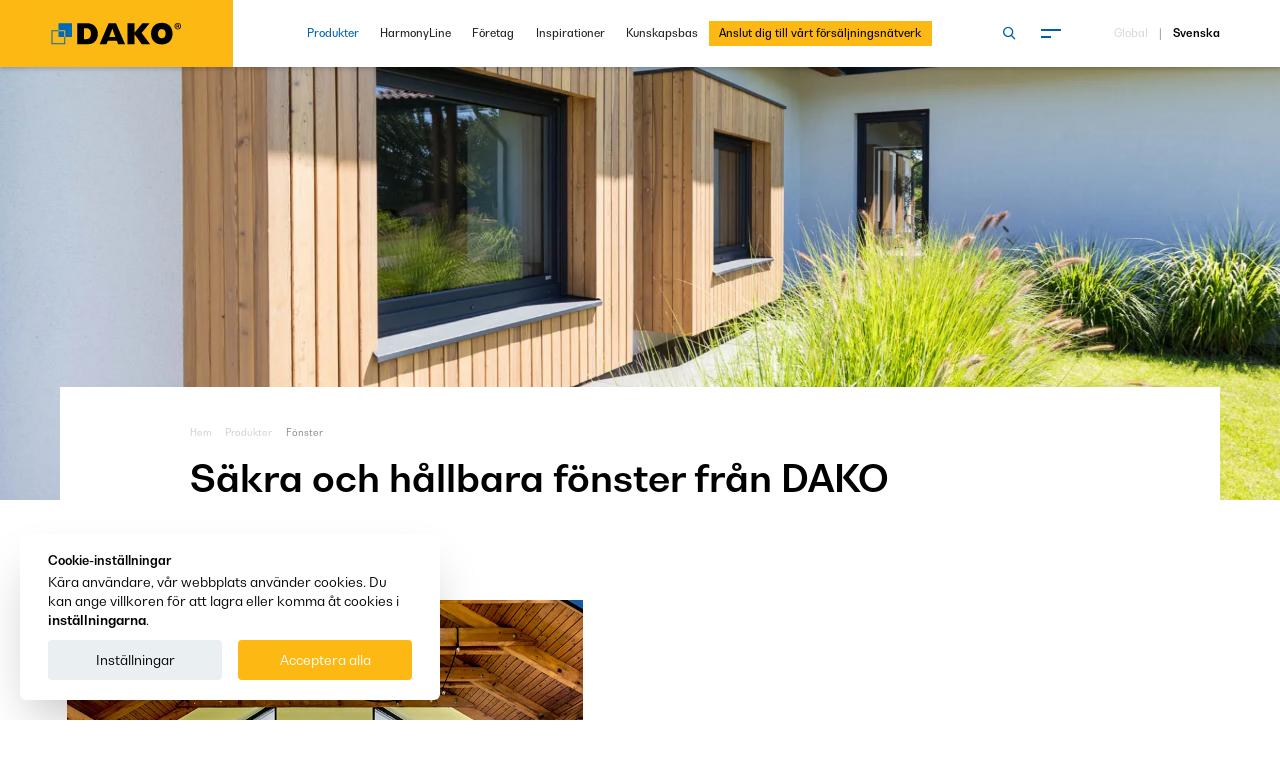

--- FILE ---
content_type: text/html; charset=UTF-8
request_url: https://www.dako.eu/se/produkter/c/fonster
body_size: 16551
content:
<!DOCTYPE html> <html class="no-js" lang="se"> <head> <meta charset="utf-8"> <title>DAKO-fönster. Fönster: trä, PVC och aluminium från tillverkaren | DAKO</title> <link rel="canonical" href="https://www.dako.eu/se/produkter/c/fonster"> <meta name="description" content="I DAKO:s sortiment hittar du högkvalitativa fönster i PVC, trä och aluminium. Komponenter av högsta kvalitet, avancerade tekniska lösningar."> <meta name="author" content="DAKO"> <meta name="generator" content="TS.CMS 8.0 - TeamSolution.pl"> <meta name="viewport" content="width=device-width, initial-scale=1, shrink-to-fit=no"> <meta name="format-detection" content="telephone=no"> <meta http-equiv="x-ua-compatible" content="ie=edge"> <meta property="og:url" content="https://www.dako.eu/se/produkter/c/fonster" /> <meta property="og:type" content="website" /> <meta property="og:title" content="DAKO-fönster. Fönster: trä, PVC och aluminium från tillverkaren | DAKO" /> <meta property="og:description" content="I DAKO:s sortiment hittar du högkvalitativa fönster i PVC, trä och aluminium. Komponenter av högsta kvalitet, avancerade tekniska lösningar." /> <meta property="og:image" content="https://www.dako.eu/themes/img/default-og-image.jpg" /> <link rel="alternate" hreflang="cs" href="https://www.dako.eu/cs/produkty/c/okna"><link rel="alternate" hreflang="de" href="https://www.dako.eu/de/produkte/cty/fenster"><link rel="alternate" hreflang="uk" href="https://www.dako.eu/uk/products/c/windows"><link rel="alternate" hreflang="fr" href="https://www.dako.eu/fr/produits/c/fenetres"><link rel="alternate" hreflang="be" href="https://www.dako.eu/be/produits/c/fenetres"><link rel="alternate" hreflang="it" href="https://www.dako.eu/it/prodotti/c/finestre"><link rel="alternate" hreflang="nl" href="https://www.dako.eu/nl/producten/cty/ramen"><link rel="alternate" hreflang="x-default" href="https://www.dako.eu/pl/produkty/c/okna"><link rel="alternate" hreflang="pl" href="https://www.dako.eu/pl/produkty/c/okna"><link rel="alternate" hreflang="sk" href="https://www.dako.eu/sk/vyrobky/cty/okna"><link rel="alternate" hreflang="se" href="https://www.dako.eu/se/produkter/c/fonster"> <link rel="shortcut icon" href="/themes/img/favicon/favicon_dako.png" /> <meta name="msapplication-TileColor" content="#00c8be"> <meta name="theme-color" content="#ffffff"> <script> var html = document.getElementsByTagName('html')[0]; if (html.className == 'no-js') { html.className = html.className.replace('no-js', 'js'); } document.addEventListener("DOMContentLoaded", () => { document.documentElement.style.setProperty('--vh', (window.innerHeight * 0.01) + 'px'); document.documentElement.style.setProperty( "--scrollbar-width", window.innerWidth - document.documentElement.clientWidth + "px" ); }); </script> <link rel="preconnect" href="https://connect.facebook.net"> <link rel="preconnect" href="https://www.googletagmanager.com"> <link rel="preconnect" href="https://www.google-analytics.com"> <link rel="preconnect" href="https://www.googletagservices.com"> <link rel="dns-prefetch" href="https://connect.facebook.net"> <link rel="dns-prefetch" href="https://www.googletagmanager.com"> <link rel="dns-prefetch" href="https://www.google-analytics.com"> <link rel="dns-prefetch" href="https://www.googletagservices.com"> <link rel="preload" href="/themes/fonts/BwNistaGeo-Rg.woff2" as="font" type="font/woff2" crossorigin="anonymous"> <link rel="preload" href="/themes/fonts/BwNistaGeo-Bd.woff2" as="font" type="font/woff2" crossorigin="anonymous"> <link rel="preload" href="/themes/fonts/icomoon.woff2?v=9" as="font" type="font/woff2" crossorigin="anonymous"> <link rel="preload" href="/themes/js/slider-module.min.js?v=1725017375" as="script" fetchpriority="high"> <link rel="preload" as="image" href="/themes/img/logo.svg?v=1609334192"> <link rel="stylesheet" href="/themes/css/font.min.css?v=1610112398"> <link href="&#x2F;themes&#x2F;css&#x2F;font.min.css" media="screen" rel="stylesheet" type="text&#x2F;css"> <link href="&#x2F;themes&#x2F;css&#x2F;styles.min.css" media="screen" rel="stylesheet" type="text&#x2F;css"> <link href="&#x2F;themes&#x2F;plugins&#x2F;jquery.growl&#x2F;jquery.growl.min.css" media="screen" rel="stylesheet" type="text&#x2F;css"> <link href="&#x2F;themes&#x2F;css&#x2F;app.css&#x3F;v&#x3D;1764346100" media="screen" rel="stylesheet" type="text&#x2F;css"> <script> !function(t){"use strict";t.loadCSS||(t.loadCSS=function(){});var e=loadCSS.relpreload={};if(e.support=function(){var e;try{e=t.document.createElement("link").relList.supports("preload")}catch(t){e=!1}return function(){return e}}(),e.bindMediaToggle=function(t){var e=t.media||"all";function a(){t.addEventListener?t.removeEventListener("load",a):t.attachEvent&&t.detachEvent("onload",a),t.setAttribute("onload",null),t.media=e}t.addEventListener?t.addEventListener("load",a):t.attachEvent&&t.attachEvent("onload",a),setTimeout(function(){t.rel="stylesheet",t.media="only x"}),setTimeout(a,3e3)},e.poly=function(){if(!e.support())for(var a=t.document.getElementsByTagName("link"),n=0;n<a.length;n++){var o=a[n];"preload"!==o.rel||"style"!==o.getAttribute("as")||o.getAttribute("data-loadcss")||(o.setAttribute("data-loadcss",!0),e.bindMediaToggle(o))}},!e.support()){e.poly();var a=t.setInterval(e.poly,500);t.addEventListener?t.addEventListener("load",function(){e.poly(),t.clearInterval(a)}):t.attachEvent&&t.attachEvent("onload",function(){e.poly(),t.clearInterval(a)})}"undefined"!=typeof exports?exports.loadCSS=loadCSS:t.loadCSS=loadCSS}("undefined"!=typeof global?global:this); (function(e){"use strict";var t=function(t,n,r,o){function i(e){if(f.body)return e();setTimeout(function(){i(e)})}function a(){l.addEventListener&&l.removeEventListener("load",a),l.media=r||"all"}var d,f=e.document,l=f.createElement("link");if(n)d=n;else{var s=(f.body||f.getElementsByTagName("head")[0]).childNodes;d=s[s.length-1]}var u=f.styleSheets;if(o)for(var c in o)o.hasOwnProperty(c)&&l.setAttribute(c,o[c]);l.rel="stylesheet",l.href=t,l.media="only x",i(function(){d.parentNode.insertBefore(l,n?d:d.nextSibling)});var v=function(e){for(var t=l.href,n=u.length;n--;)if(u[n].href===t)return e();setTimeout(function(){v(e)})};return l.addEventListener&&l.addEventListener("load",a),l.onloadcssdefined=v,v(a),l};"undefined"!=typeof exports?exports.loadCSS=t:e.loadCSS=t})("undefined"!=typeof global?global:this); (function(e){var t=function(t,o,n){"use strict";var r,a=e.document.getElementsByTagName("script")[0],c=e.document.createElement("script");return"boolean"==typeof o&&(r=n,n=o,o=r),c.src=t,c.async=!n,a.parentNode.insertBefore(c,a),o&&"function"==typeof o&&(c.onload=o),c};"undefined"!=typeof module?module.exports=t:e.loadJS=t})("undefined"!=typeof global?global:this); </script> <script> var init = []; var initHomeSlider = []; var initLazyLoad = []; var BASE_PATH = ''; var FONT_MTIME = '?v=5'; </script> <script type="application/ld+json"> { "@context" : "http://schema.org", "@type" : "WebSite", "name" : "DAKO", "alternateName" : "DAKO", "url" : "https://www.dako.eu/se" } </script><script type="application/ld+json"> { "@context" : "http://schema.org", "@type" : "Organization", "name" : "DAKO", "description" : "DAKO - producent okien, drzwi oraz rolet i bram garażowych", "telephone" : "+48184492800", "email" : " biuro@dako.eu", "url" : "https://www.dako.eu/se", "logo" : "https://www.dako.eu/themes/img/logo.svg", "address": [{ "@type" : "PostalAddress", "addressLocality" : "Nowy Sącz", "postalCode" : "33-300", "streetAddress" : "Al. Piłsudskiego 88" }] , "sameAs" : ["https://www.facebook.com/DAKOeu-740473926083836/","https://www.youtube.com/channel/UCYXIPrWHOLoyMR92OOvC8UA","https://pl.pinterest.com/dakocompany/","https://www.instagram.com/dako.eu/"]} </script> <script type="application/ld+json"> { "@context" : "http://schema.org", "@type" : "Brand", "name" : "DAKO", "description" : "DAKO - producent okien, drzwi oraz rolet i bram garażowych" } </script> <script type="application/ld+json">{"@context":"http:\/\/schema.org","@type":"BreadcrumbList","itemListElement":[{"@type":"ListItem","position":1,"item":{"@id":"https:\/\/www.dako.eu","name":"Hem"}},{"@type":"ListItem","position":2,"item":{"@id":"https:\/\/www.dako.eu\/se\/produkter","name":"Produkter"}},{"@type":"ListItem","position":3,"item":{"@id":"https:\/\/www.dako.eu\/se\/produkter\/c\/fonster","name":"F\u00f6nster"}}]}</script> <script>(function(w,d,s,l,i){w[l]=w[l]||[];w[l].push({'gtm.start': new Date().getTime(),event:'gtm.js'});var f=d.getElementsByTagName(s)[0], j=d.createElement(s),dl=l!='dataLayer'?'&l='+l:'';j.async=true;j.src= 'https://www.googletagmanager.com/gtm.js?id='+i+dl;f.parentNode.insertBefore(j,f); })(window,document,'script','dataLayer','GTM-NT54VM9');</script> </head> <body id="body__top" class="body--sticky " > <header class="hdr-main hdr-main--sticky-in"> <div class="hdr-main__g grid-x align-middle"> <div class="small-7 cell hdr-main__l"> <a href="/se"> <img src="/themes/img/logo.svg?v=1609334192" width="150" height="46" alt="DAKO - producent okien, drzwi, rolet i bram garażowych" title="DAKO - producent okien, drzwi, rolet i bram garażowych"> </a> </div> <div class="hdr-main__r small-5 cell" data-header-side> <button class="m-tgg hide-for-large" data-menu aria-label="Meny" > <span class="m-tgg__in"> <span></span> <span></span> </span> </button> <div class="hdr-main__r-back hide-for-large" data-close-langs> <span></span> <span></span> </div> <div class="grid-x align-middle show-for-large"> <div class="large-7 cell pr"> <form class="hdr-main__search-form show-for-large" action="/se/sokmotor" method="POST" data-search-form> <input id="hdr__main__searchinput" type="text" name="fraza" placeholder="Sök på webbplatsen"> <input type="hidden" name="form-type" value="search-form"> <button type="submit" class="hdr-main__search-form-btn" data-btn-search-form aria-label="Sök på webbplatsen"> <span class="icon-search color--light"></span> </button> <button type="button" id="hdr__main__searchclose" class="hdr-main__search-form-close" data-btn-search-form aria-label="Stäng sökmotorn"> <span>x</span> </button> </form> <nav class="hdr-main__nav grid-x align-right"> <ul class="menu menu--base align-right"> <li class="is-selected "> <a href="/se/produkter" data-menumega-hover data-menumega-index="475" > Produkter </a> </li> <li class=" "> <a href="/se/harmonyline" data-menumega-hover data-menumega-index="476" > HarmonyLine </a> </li> <li class=" "> <a href="/se/foretag" data-menumega-hover data-menumega-index="477" > Företag </a> </li> <li class=" "> <a href="/se/inspirationer" data-menumega-hover data-menumega-index="493" > Inspirationer </a> </li> <li class=" "> <a href="/se/kunskapsbas" data-menumega-hover data-menumega-index="494" > Kunskapsbas </a> </li> <li class=" highlighted"> <a href="/se/anslut-dig-till-vart-forsaljningsnatverk" data-menumega-hover data-menumega-index="502" > Anslut dig till vårt försäljningsnätverk </a> </li> <li class="menu__hidden-submenu"></li> </ul> </nav> </div> <div class="large-2 cell"> <div class="grid-x align-middle align-right"> <div class="shrink cell"> <button class="m-tgg hdr-main__hamburger" data-menu aria-label="Meny" > <span class="m-tgg__in"> <span></span> <span></span> </span> </button> </div> </div> </div> <div class="large-3 cell"> <div class="hdr-main__lng"> <button data-open-langs aria-label="Välj språk"> Global </button> <span>|</span> Svenska </div> </div> </div> </div> </div> <button class="m-tgg pushy__close show-for-large" data-close-menu aria-label="Stäng menyn" > <span class="m-tgg__in"> <span></span> <span></span> </span> </button> </header> <div id="main__loader" class="main-loader"> <img src="/themes/img/loader.svg" alt="läser in"> </div> <nav id="nav_main" class="pushy pushy-right" data-menu-btn-class="#menu__trigger"> <script> var initNavHTML = {"html":" <div class=\"pushy-content cell\">\n <div class=\"grid-x\">\n <div class=\"large-6 cell\">\n <ul class=\"menu vertical menu--ext\">\n <li class=\"is-selected has-pages\">\n <a href=\"\/se\/produkter\" class=\"pushy__el\">\n Produkter <span class=\"pushy__holder icon-arrow-down hide-for-large\"><\/span>\n <\/a>\n <ul class=\"menu\">\n <li class=\"menu__title\">\n <a href=\"\/se\/produkter\">Produkter<\/a>\n <\/li>\n <li class=\"is-selected has-pages\">\n <a href=\"\/se\/produkter\/c\/fonster\" class=\"pushy__el\">\n F\u00f6nster <span class=\"pushy__holder icon-arrow-down hide-for-large\"><\/span>\n <\/a>\n\n <ul class=\"menu\">\n <li class=\"menu__title\">\n <a href=\"\/se\/produkter\/c\/fonster\">F\u00f6nster<\/a>\n <\/li>\n <li class=\"\">\n <a href=\"\/se\/produkter\/c\/pvc-fonster\">\n PVC-f\u00f6nster <\/a>\n <\/li>\n <li class=\"\">\n <a href=\"\/se\/produkter\/c\/trafonster\">\n Tr\u00e4f\u00f6nster <\/a>\n <\/li>\n <li class=\"\">\n <a href=\"\/se\/produkter\/c\/aluminiumfonster\">\n Aluminiumf\u00f6nster <\/a>\n <\/li>\n <li class=\"\">\n <a href=\"\/se\/produkter\/c\/pvc-aluminiumfonster\">\n PVC \/ aluminiumf\u00f6nster <\/a>\n <\/li>\n <li class=\"\">\n <a href=\"\/se\/produkter\/c\/tra-aluminiumfonster\">\n Tr\u00e4\/aluminiumf\u00f6nster <\/a>\n <\/li>\n <\/ul>\n <\/li>\n <li class=\" has-pages\">\n <a href=\"\/se\/produkter\/c\/dorrar\" class=\"pushy__el\">\n D\u00f6rrar <span class=\"pushy__holder icon-arrow-down hide-for-large\"><\/span>\n <\/a>\n\n <ul class=\"menu\">\n <li class=\"menu__title\">\n <a href=\"\/se\/produkter\/c\/dorrar\">D\u00f6rrar<\/a>\n <\/li>\n <li class=\"\">\n <a href=\"\/se\/produkter\/c\/bekladda-dorrar\">\n Bekl\u00e4dda d\u00f6rrar <\/a>\n <\/li>\n <li class=\"\">\n <a href=\"\/se\/produkter\/c\/ramverksdorrar\">\n Ramverksd\u00f6rrar <\/a>\n <\/li>\n <li class=\"\">\n <a href=\"\/se\/produkter\/c\/dorrar-med-fyllning\">\n D\u00f6rrar med fyllning <\/a>\n <\/li>\n <li class=\"\">\n <a href=\"\/se\/produkter\/c\/profilerade-dorrar\">\n Profilerade d\u00f6rrar <\/a>\n <\/li>\n <li class=\"\">\n <a href=\"\/se\/produkter\/c\/specialdorrar\">\n Speciald\u00f6rrar <\/a>\n <\/li>\n <li class=\"\">\n <a href=\"\/se\/produkter\/c\/profilerade-svangdorrar\">\n Profilerade sv\u00e4ngd\u00f6rrar <\/a>\n <\/li>\n <\/ul>\n <\/li>\n <li class=\" has-pages\">\n <a href=\"\/se\/produkter\/c\/terrassdorrar\" class=\"pushy__el\">\n Terrassd\u00f6rrar <span class=\"pushy__holder icon-arrow-down hide-for-large\"><\/span>\n <\/a>\n\n <ul class=\"menu\">\n <li class=\"menu__title\">\n <a href=\"\/se\/produkter\/c\/terrassdorrar\">Terrassd\u00f6rrar<\/a>\n <\/li>\n <li class=\"\">\n <a href=\"\/se\/produkter\/c\/skjutdorr-till-altan-smartmovesystem-76\">\n Skjutd\u00f6rr till altan SmartMoveSystem-76 <\/a>\n <\/li>\n <li class=\"\">\n <a href=\"\/se\/produkter\/c\/altandorrar-skyline\">\n Terrassd\u00f6rr SkyLine <\/a>\n <\/li>\n <li class=\"\">\n <a href=\"\/se\/produkter\/c\/terrassdorr-hst\">\n Terrassd\u00f6rr HST <\/a>\n <\/li>\n <li class=\"\">\n <a href=\"\/se\/produkter\/c\/terrassdorr-hks\">\n Terrassd\u00f6rr HKS <\/a>\n <\/li>\n <li class=\"\">\n <a href=\"\/se\/produkter\/c\/vikdorrar\">\n Vikd\u00f6rrar <\/a>\n <\/li>\n <li class=\"\">\n <a href=\"\/se\/produkter\/c\/terrassdorr-st\">\n Terrassd\u00f6rr ST <\/a>\n <\/li>\n <li class=\"\">\n <a href=\"\/se\/produkter\/c\/terrassdorr-pas\">\n Terrassd\u00f6rr PAS <\/a>\n <\/li>\n <\/ul>\n <\/li>\n <li class=\" has-pages\">\n <a href=\"\/se\/produkter\/c\/utvandiga-rulljalusier\" class=\"pushy__el\">\n Utv\u00e4ndiga rulljalusier <span class=\"pushy__holder icon-arrow-down hide-for-large\"><\/span>\n <\/a>\n\n <ul class=\"menu\">\n <li class=\"menu__title\">\n <a href=\"\/se\/produkter\/c\/utvandiga-rulljalusier\">Utv\u00e4ndiga rulljalusier<\/a>\n <\/li>\n <li class=\"\">\n <a href=\"\/se\/produkter\/c\/utvandiga-rulljalusier-for-infalld-montering\">\n Utv\u00e4ndiga rulljalusier f\u00f6r inf\u00e4lld montering <\/a>\n <\/li>\n <li class=\"\">\n <a href=\"\/se\/produkter\/c\/utvandiga-rulljalusier-for-lador-inbyggda-i-overliggare\">\n Utv\u00e4ndiga rulljalusier f\u00f6r l\u00e5dor inbyggda i \u00f6verliggare <\/a>\n <\/li>\n <li class=\"\">\n <a href=\"\/se\/produkter\/c\/utvandiga-rulljalusier-toppmonterade\">\n Utv\u00e4ndiga rulljalusier, toppmonterade <\/a>\n <\/li>\n <li class=\"\">\n <a href=\"\/se\/produkter\/c\/utvandiga-rulljalusier-for-fasad\">\n Utv\u00e4ndiga rulljalusier f\u00f6r fasad <\/a>\n <\/li>\n <\/ul>\n <\/li>\n <li class=\" has-pages\">\n <a href=\"\/se\/produkter\/c\/utvandiga-persienner\" class=\"pushy__el\">\n Utv\u00e4ndiga persienner <span class=\"pushy__holder icon-arrow-down hide-for-large\"><\/span>\n <\/a>\n\n <ul class=\"menu\">\n <li class=\"menu__title\">\n <a href=\"\/se\/produkter\/c\/utvandiga-persienner\">Utv\u00e4ndiga persienner<\/a>\n <\/li>\n <li class=\"\">\n <a href=\"\/se\/produkter\/c\/sjalvbarande-persienner-dk-zfb\">\n Sj\u00e4lvb\u00e4rande persienner DK-ZFB <\/a>\n <\/li>\n <li class=\"\">\n <a href=\"\/se\/produkter\/c\/fasadpersienner-dk-zfs\">\n Fasadpersienner DK-ZFS <\/a>\n <\/li>\n <li class=\"\">\n <a href=\"\/se\/produkter\/c\/toppmonterade-persienner-dk-zfn\">\n Toppmonterade persienner DK-ZFN <\/a>\n <\/li>\n <\/ul>\n <\/li>\n <li class=\" has-pages\">\n <a href=\"\/se\/produkter\/c\/garageportar\" class=\"pushy__el\">\n Garageportar <span class=\"pushy__holder icon-arrow-down hide-for-large\"><\/span>\n <\/a>\n\n <ul class=\"menu\">\n <li class=\"menu__title\">\n <a href=\"\/se\/produkter\/c\/garageportar\">Garageportar<\/a>\n <\/li>\n <li class=\"\">\n <a href=\"\/se\/produkter\/c\/garage-sektionsportar\">\n Garage-sektionsportar <\/a>\n <\/li>\n <li class=\"\">\n <a href=\"\/se\/produkter\/c\/garagerullportar\">\n Garagerullportar <\/a>\n <\/li>\n <li class=\"\">\n <a href=\"\/se\/produkter\/c\/industriportar2\">\n Industriportar <\/a>\n <\/li>\n <\/ul>\n <\/li>\n <li class=\" has-pages\">\n <a href=\"\/se\/produkter\/c\/fonsterskydd\" class=\"pushy__el\">\n F\u00f6nsterskydd <span class=\"pushy__holder icon-arrow-down hide-for-large\"><\/span>\n <\/a>\n\n <ul class=\"menu\">\n <li class=\"menu__title\">\n <a href=\"\/se\/produkter\/c\/fonsterskydd\">F\u00f6nsterskydd<\/a>\n <\/li>\n <li class=\"\">\n <a href=\"\/se\/produkter\/c\/plissegardine\">\n Pliss\u00e9gardine <\/a>\n <\/li>\n <li class=\"\">\n <a href=\"\/se\/produkter\/c\/rullgardiner\">\n Rullgardiner <\/a>\n <\/li>\n <li class=\"\">\n <a href=\"\/se\/produkter\/c\/horisontella-persienner\">\n Horisontella persienner <\/a>\n <\/li>\n <\/ul>\n <\/li>\n <li class=\" \">\n <a href=\"\/se\/produkter\/c\/insektsnat\" >\n Insektsn\u00e4t <\/a>\n\n <\/li>\n <li class=\" has-pages\">\n <a href=\"\/se\/produkter\/c\/smart-home\" class=\"pushy__el\">\n Smart Home <span class=\"pushy__holder icon-arrow-down hide-for-large\"><\/span>\n <\/a>\n\n <ul class=\"menu\">\n <li class=\"menu__title\">\n <a href=\"\/se\/produkter\/c\/smart-home\">Smart Home<\/a>\n <\/li>\n <li class=\"\">\n <a href=\"\/se\/produkter\/c\/dako-smart-home\">\n DAKO Smart Home <\/a>\n <\/li>\n <li class=\"\">\n <a href=\"\/se\/produkter\/c\/dako-smart-connect\">\n DAKO Smart Connect <\/a>\n <\/li>\n <li class=\"\">\n <a href=\"\/se\/produkter\/c\/dako-smart-control\">\n DAKO Smart Control <\/a>\n <\/li>\n <\/ul>\n <\/li>\n <li class=\" \">\n <a href=\"\/se\/produkter\/c\/harmonyline\" >\n HarmonyLine <\/a>\n\n <\/li>\n <\/ul>\n <\/li>\n <li class=\" \">\n <a href=\"\/se\/harmonyline\" >\n HarmonyLine <\/a>\n <\/li>\n <li class=\" has-pages\">\n <a href=\"\/se\/foretag\" class=\"pushy__el\">\n F\u00f6retag <span class=\"pushy__holder icon-arrow-down hide-for-large\"><\/span>\n <\/a>\n <ul class=\"menu\">\n <li class=\"menu__title\">\n <a href=\"\/se\/foretag\">F\u00f6retag<\/a>\n <\/li>\n <li class=\" \">\n <a href=\"https:\/\/www.dako.eu\/se\/foretag\" >\n F\u00f6retag <\/a>\n\n <\/li>\n <li class=\" \">\n <a href=\"\/se\/historia\/2024\" >\n Historia <\/a>\n\n <\/li>\n <li class=\" has-pages\">\n <a href=\"\/se\/produktkvalitet\" class=\"pushy__el\">\n Kvalitet och teknik <span class=\"pushy__holder icon-arrow-down hide-for-large\"><\/span>\n <\/a>\n\n <ul class=\"menu\">\n <li class=\"menu__title\">\n <a href=\"\/se\/produktkvalitet\">Kvalitet och teknik<\/a>\n <\/li>\n <li class=\"\">\n <a href=\"\/se\/produktkvalitet\">\n Produktkvalitet <\/a>\n <\/li>\n <li class=\"\">\n <a href=\"\/se\/teknikanlaggningar\">\n Teknikanl\u00e4ggningar <\/a>\n <\/li>\n <li class=\"\">\n <a href=\"\/se\/transportflotta\">\n Transportflotta <\/a>\n <\/li>\n <\/ul>\n <\/li>\n <li class=\" \">\n <a href=\"\/se\/certifikat\" >\n Certifikat <\/a>\n\n <\/li>\n <li class=\" \">\n <a href=\"\/se\/csr\" >\n CSR <\/a>\n\n <\/li>\n <li class=\" has-pages\">\n <a href=\"\/se\/anslut-dig-till-oss\" class=\"pushy__el\">\n Karri\u00e4r <span class=\"pushy__holder icon-arrow-down hide-for-large\"><\/span>\n <\/a>\n\n <ul class=\"menu\">\n <li class=\"menu__title\">\n <a href=\"\/se\/anslut-dig-till-oss\">Karri\u00e4r<\/a>\n <\/li>\n <li class=\"\">\n <a href=\"\/se\/anslut-dig-till-oss\">\n Anslut dig till oss <\/a>\n <\/li>\n <li class=\"\">\n <a href=\"\/se\/karriar\">\n Jobbannonser <\/a>\n <\/li>\n <li class=\"\">\n <a href=\"\/se\/formular\">\n Formul\u00e4r <\/a>\n <\/li>\n <\/ul>\n <\/li>\n <li class=\" has-pages\">\n <a href=\"\/se\/senaste-nytt\" class=\"pushy__el\">\n Senaste nytt <span class=\"pushy__holder icon-arrow-down hide-for-large\"><\/span>\n <\/a>\n\n <ul class=\"menu\">\n <li class=\"menu__title\">\n <a href=\"\/se\/senaste-nytt\">Senaste nytt<\/a>\n <\/li>\n <li class=\"\">\n <a href=\"\/se\/senaste-nytt\/c\/vart-foretagsliv\">\n V\u00e5rt f\u00f6retagsliv <\/a>\n <\/li>\n <li class=\"\">\n <a href=\"\/se\/senaste-nytt\/c\/branschmassor\">\n Branschm\u00e4ssor <\/a>\n <\/li>\n <li class=\"\">\n <a href=\"\/se\/senaste-nytt\/c\/sponsoring\">\n Sponsoring <\/a>\n <\/li>\n <li class=\"\">\n <a href=\"\/se\/senaste-nytt\/c\/reklamkampanjer\">\n Reklamkampanjer <\/a>\n <\/li>\n <li class=\"\">\n <a href=\"\/se\/senaste-nytt\/c\/produktnyheter\">\n Produktnyheter <\/a>\n <\/li>\n <\/ul>\n <\/li>\n <\/ul>\n <\/li>\n <li class=\" \">\n <a href=\"\/se\/inspirationer\" >\n Inspirationer <\/a>\n <\/li>\n <li class=\" \">\n <a href=\"\/se\/kunskapsbas\" >\n Kunskapsbas <\/a>\n <\/li>\n <li class=\" highlighted \">\n <a href=\"\/se\/anslut-dig-till-vart-forsaljningsnatverk\" >\n Anslut dig till v\u00e5rt f\u00f6rs\u00e4ljningsn\u00e4tverk <\/a>\n <\/li>\n <\/ul>\n <\/div>\n <div class=\"large-6 cell\">\n <div class=\"grid-x pushy__grid-right\">\n <div class=\"cell\">\n <div class=\"pushy__menu-m\">\n <ul class=\"menu menu--small vertical menu--ext\">\n <li class=\" \">\n <a href=\"\/se\/kontakta-oss\" >\n Kontakta oss <\/a>\n <\/li>\n <li class=\" \">\n <a href=\"\/se\/online-meeting\" >\n Online Meeting <\/a>\n <\/li>\n <li class=\" \">\n <a href=\"\/se\/for-nedladdning\/cat\/trycksaker\" >\n F\u00f6r nedladdning <\/a>\n <\/li>\n <li class=\" \">\n <a href=\"https:\/\/showroom.dako.eu\/index.htm?language=en-GB\" >\n Showroom DAKO <\/a>\n <\/li>\n <li class=\" \">\n <a href=\"\/se\/architects\" >\n Arkitektzon <\/a>\n <\/li>\n <\/ul>\n <\/div>\n <div class=\"pushy__btn\">\n <a href=\"\/se\/forfragan\" class=\"button button--dark text-center\">\n <span class=\"button__t\">F\u00f6rfr\u00e5gan<\/span>\n <\/a>\n <\/div>\n <\/div>\n <div class=\"cell\">\n <div class=\"pushy__btn pushy__btn--search\">\n <div class=\"b-srh\">\n <form action=\"\/se\/sokmotor\" method=\"POST\">\n <input class=\"b-srh__input\" name=\"fraza\" type=\"text\" placeholder=\"S\u00f6k p\u00e5 webbplatsen\" required>\n <input type=\"hidden\" name=\"form-type\" value=\"search-form\">\n <button type=\"submit\" class=\"b-srh__btn\" aria-label=\"S\u00f6k\">\n <span class=\"icon-search\"><\/span>\n <\/button>\n <\/form>\n <\/div>\n <\/div>\n <div class=\"pushy__social\">\n <div class=\"grid-x align-middle\">\n <div class=\"large-4 cell show-for-large\">\n <div class=\"pushy__social-t\">\n <span class=\"icon-share\"><\/span>Sociala medier <\/div>\n <\/div>\n <div class=\"large-8 cell\">\n <div class=\"b-scl\">\n <a href=\"https:\/\/www.facebook.com\/dako.sverige.official\" class=\"b-scl__item icon-social-fb\" aria-label=\"Facebook\" rel=\"noreferrer noopener nofollow\" target=\"_blank\"><\/a>\n <a href=\"https:\/\/www.youtube.com\/@dakosverige\" class=\"b-scl__item icon-social-yt\" aria-label=\"Youtube\" rel=\"noreferrer noopener nofollow\" target=\"_blank\"><\/a>\n <a href=\"https:\/\/pl.pinterest.com\/dakocompany\/\" class=\"b-scl__item icon-social-pi\" aria-label=\"Pinterest\" rel=\"noreferrer noopener nofollow\" target=\"_blank\"><\/a>\n <a href=\"https:\/\/www.instagram.com\/dako_sverige\/\" class=\"b-scl__item icon-social-in\" aria-label=\"Instagram\" rel=\"noreferrer noopener nofollow\" target=\"_blank\"><\/a>\n <a href=\"https:\/\/www.linkedin.com\/company\/dako-sverige\" class=\"b-scl__item icon-social-li\" aria-label=\"Linkedin\" rel=\"noreferrer noopener nofollow\" target=\"_blank\"><\/a>\n <\/div>\n <\/div>\n <\/div>\n <\/div>\n <div class=\"pushy__langs hide-for-large\">\n <button data-open-langs type=\"button\" class=\"button button--i button--light\">\n <span class=\"button__t\">\n Spr\u00e5k Svenska <\/span>\n <span class=\"button__i icon-arrow-right\"><\/span>\n <\/button>\n <\/div>\n <\/div>\n <\/div>\n <\/div>\n <\/div>\n <\/div>\n <div data-langs class=\"pushy__nav-langs\">\n <ul class=\"menu vertical\">\n \n <li>\n <a href=\"\/cs\/produkty\/c\/okna\" >\n \u010ce\u0161tina <\/a>\n <\/li>\n <li>\n <a href=\"\/da\" >\n Dansk <\/a>\n <\/li>\n <li>\n <a href=\"\/de\/produkte\/cty\/fenster\" >\n Deutsch <\/a>\n <\/li>\n <li>\n <a href=\"https:\/\/www.dakowindows.com\/\" rel=\"nofollow\">\n English <\/a>\n <\/li>\n <li>\n <a href=\"\/uk\/products\/c\/windows\" >\n English (UK\/Ireland) <\/a>\n <\/li>\n <li>\n <a href=\"\/es\" >\n Espa\u00f1ol <\/a>\n <\/li>\n <li>\n <a href=\"\/fr\/produits\/c\/fenetres\" >\n Fran\u00e7ais <\/a>\n <\/li>\n <li>\n <a href=\"\/be\/produits\/c\/fenetres\" >\n Fran\u00e7ais (Belgique) <\/a>\n <\/li>\n <li>\n <a href=\"\/it\/prodotti\/c\/finestre\" >\n Italiano <\/a>\n <\/li>\n <li>\n <a href=\"\/nl\/producten\/cty\/ramen\" >\n Nederlands <\/a>\n <\/li>\n <li>\n <a href=\"\/no\" >\n Norsk <\/a>\n <\/li>\n <li>\n <a href=\"\/hu\" >\n Magyar <\/a>\n <\/li>\n <li>\n <a href=\"\/pl\/produkty\/c\/okna\" >\n Polski <\/a>\n <\/li>\n <li>\n <a href=\"\/sk\/vyrobky\/cty\/okna\" >\n Sloven\u010dina <\/a>\n <\/li>\n <li>\n <a href=\"\/se\/produkter\/c\/fonster\" >\n Svenska <\/a>\n <\/li>\n <\/ul>\n <\/div>\n "} </script> </nav> <nav id="widgetChooseLang" class="b-navl bg--dark20"> <div class="b-navl__i icon-globe color--light"></div> <div id="widgetChooseLangScroll" class="b-navl__in"> <ul class="b-navl__ul"> <li> <a href="/cs/produkty/c/okna" > Čeština </a> </li> <li> <a href="/da" > Dansk </a> </li> <li> <a href="/de/produkte/cty/fenster" > Deutsch </a> </li> <li> <a href="https://www.dakowindows.com/" rel="nofollow"> English </a> </li> <li> <a href="/uk/products/c/windows" > English (UK/Ireland) </a> </li> <li> <a href="/es" > Español </a> </li> <li> <a href="/fr/produits/c/fenetres" > Français </a> </li> <li> <a href="/be/produits/c/fenetres" > Français (Belgique) </a> </li> <li> <a href="/it/prodotti/c/finestre" > Italiano </a> </li> <li> <a href="/nl/producten/cty/ramen" > Nederlands </a> </li> <li> <a href="/no" > Norsk </a> </li> <li> <a href="/hu" > Magyar </a> </li> <li> <a href="/pl/produkty/c/okna" > Polski </a> </li> <li> <a href="/sk/vyrobky/cty/okna" > Slovenčina </a> </li> <li> <a href="/se/produkter/c/fonster" > Svenska </a> </li> </ul> </div> </nav> <div id="menu__desktop" class="menu__desktop show-for-large"> <div id="menu__mega__475" class="menu-mega" data-index="475"> <div class="section__in menu-mega__section"> <div class="grid-container"> <div class="menu-mega__grid grid-x grid-padding-x grid-padding-y" data-tabs> <div class="large-4 cell" role="tablist" aria-label="Produkter"> <div class="menu-mega__side"> <div class="position-relative"> <a href="/se/produkter/c/fonster" role="tab" id="megamenu-button-275" class="b-crd b-crd--inline grid-x align-middle" tabindex="0" aria-selected="true" aria-controls="megamenu-tab-275" > <span class="shrink cell b-crd__i icon-windows"></span> <span class="auto cell"> <span class="b-crd__t headline color--dark">Fönster</span> </span> </a> <div class="b-crd__arrow"></div> </div> <div class="position-relative"> <a href="/se/produkter/c/dorrar" role="tab" id="megamenu-button-281" class="b-crd b-crd--inline grid-x align-middle" tabindex="1" aria-selected="false" aria-controls="megamenu-tab-281" > <span class="shrink cell b-crd__i icon-doors"></span> <span class="auto cell"> <span class="b-crd__t headline color--dark">Dörrar</span> </span> </a> <div class="b-crd__arrow"></div> </div> <div class="position-relative"> <a href="/se/produkter/c/terrassdorrar" role="tab" id="megamenu-button-292" class="b-crd b-crd--inline grid-x align-middle" tabindex="2" aria-selected="false" aria-controls="megamenu-tab-292" > <span class="shrink cell b-crd__i icon-doors-patio"></span> <span class="auto cell"> <span class="b-crd__t headline color--dark">Terrassdörrar</span> </span> </a> <div class="b-crd__arrow"></div> </div> <div class="position-relative"> <a href="/se/produkter/c/utvandiga-rulljalusier" role="tab" id="megamenu-button-299" class="b-crd b-crd--inline grid-x align-middle" tabindex="3" aria-selected="false" aria-controls="megamenu-tab-299" > <span class="shrink cell b-crd__i icon-blinds-outside"></span> <span class="auto cell"> <span class="b-crd__t headline color--dark">Utvändiga rulljalusier</span> </span> </a> <div class="b-crd__arrow"></div> </div> <div class="position-relative"> <a href="/se/produkter/c/utvandiga-persienner" role="tab" id="megamenu-button-525" class="b-crd b-crd--inline grid-x align-middle" tabindex="4" aria-selected="false" aria-controls="megamenu-tab-525" > <span class="shrink cell b-crd__i icon-blinds-outside"></span> <span class="auto cell"> <span class="b-crd__t headline color--dark">Utvändiga persienner</span> </span> </a> <div class="b-crd__arrow"></div> </div> <div class="position-relative"> <a href="/se/produkter/c/garageportar" role="tab" id="megamenu-button-304" class="b-crd b-crd--inline grid-x align-middle" tabindex="5" aria-selected="false" aria-controls="megamenu-tab-304" > <span class="shrink cell b-crd__i icon-garage-doors"></span> <span class="auto cell"> <span class="b-crd__t headline color--dark">Garageportar</span> </span> </a> <div class="b-crd__arrow"></div> </div> <div class="position-relative"> <a href="/se/produkter/c/fonsterskydd" role="tab" id="megamenu-button-308" class="b-crd b-crd--inline grid-x align-middle" tabindex="6" aria-selected="false" aria-controls="megamenu-tab-308" > <span class="shrink cell b-crd__i icon-covers-window"></span> <span class="auto cell"> <span class="b-crd__t headline color--dark">Fönsterskydd</span> </span> </a> <div class="b-crd__arrow"></div> </div> <div class="position-relative"> <a href="/se/produkter/c/insektsnat" role="tab" id="megamenu-button-309" class="b-crd b-crd--inline grid-x align-middle" tabindex="7" aria-selected="false" aria-controls="megamenu-tab-309" > <span class="shrink cell b-crd__i icon-mosquito-nets"></span> <span class="auto cell"> <span class="b-crd__t headline color--dark">Insektsnät</span> </span> </a> <div class="b-crd__arrow"></div> </div> <div class="position-relative"> <a href="/se/produkter/c/smart-home" role="tab" id="megamenu-button-312" class="b-crd b-crd--inline grid-x align-middle" tabindex="8" aria-selected="false" aria-controls="megamenu-tab-312" > <span class="shrink cell b-crd__i icon-smart-home"></span> <span class="auto cell"> <span class="b-crd__t headline color--dark">Smart Home</span> </span> </a> <div class="b-crd__arrow"></div> </div> <div class="position-relative"> <a href="/se/produkter/c/harmonyline" role="tab" id="megamenu-button-569" class="b-crd b-crd--inline grid-x align-middle" tabindex="9" aria-selected="false" aria-controls="megamenu-tab-569" > <span class="shrink cell b-crd__i icon-harmony-line-short"></span> <span class="auto cell"> <span class="b-crd__t headline color--dark">HarmonyLine</span> </span> </a> <div class="b-crd__arrow"></div> </div> <div class="mt-40"> <a href="/se/produkter" class="tsLink mfEqual"><span class="icon-grid"></span>Se alla</a> </div> </div> </div> <div class="large-8 cell"> <div id="megamenu-tab-275" role="tabpanel" tabindex="0" aria-labelledby="megamenu-button-275" > <div class="grid-x grid-padding-x grid-padding-y"> <div class="large-6 cell"> <div class="headline headline--500 headline--h7 text-dark">Välj en kategori:</div> <div class="mt-20"> <ul class="menu menu--md vertical hover-secondary"> <li> <a href="/se/produkter/c/pvc-fonster">PVC-fönster</a> </li> <li> <a href="/se/produkter/c/trafonster">Träfönster</a> </li> <li> <a href="/se/produkter/c/aluminiumfonster">Aluminiumfönster</a> </li> <li> <a href="/se/produkter/c/pvc-aluminiumfonster">PVC / aluminiumfönster</a> </li> <li> <a href="/se/produkter/c/tra-aluminiumfonster">Trä/aluminiumfönster</a> </li> </ul> </div> <div class="mt-20"> <a href="/se/produkter/c/fonster" class="tsLink"> <span class="icon-grid" role="img"></span> Alla </a> </div> </div> <div class="large-6 cell"> </div> </div> </div> <div id="megamenu-tab-281" role="tabpanel" tabindex="0" aria-labelledby="megamenu-button-281" hidden> <div class="grid-x grid-padding-x grid-padding-y"> <div class="large-6 cell"> <div class="headline headline--500 headline--h7 text-dark">Välj en kategori:</div> <div class="mt-20"> <ul class="menu menu--md vertical hover-secondary"> <li> <a href="/se/produkter/c/bekladda-dorrar">Beklädda dörrar</a> </li> <li> <a href="/se/produkter/c/ramverksdorrar">Ramverksdörrar</a> </li> <li> <a href="/se/produkter/c/dorrar-med-fyllning">Dörrar med fyllning</a> </li> <li> <a href="/se/produkter/c/profilerade-dorrar">Profilerade dörrar</a> </li> <li> <a href="/se/produkter/c/specialdorrar">Specialdörrar</a> </li> <li> <a href="/se/produkter/c/profilerade-svangdorrar">Profilerade svängdörrar</a> </li> </ul> </div> <div class="mt-20"> <a href="/se/produkter/c/dorrar" class="tsLink"> <span class="icon-grid" role="img"></span> Alla </a> </div> </div> <div class="large-6 cell"> </div> </div> </div> <div id="megamenu-tab-292" role="tabpanel" tabindex="0" aria-labelledby="megamenu-button-292" hidden> <div class="grid-x grid-padding-x grid-padding-y"> <div class="large-6 cell"> <div class="headline headline--500 headline--h7 text-dark">Välj en kategori:</div> <div class="mt-20"> <ul class="menu menu--md vertical hover-secondary"> <li> <a href="/se/produkter/c/skjutdorr-till-altan-smartmovesystem-76">Skjutdörr till altan SmartMoveSystem-76</a> </li> <li> <a href="/se/produkter/c/altandorrar-skyline">Terrassdörr SkyLine</a> </li> <li> <a href="/se/produkter/c/terrassdorr-hst">Terrassdörr HST</a> </li> <li> <a href="/se/produkter/c/terrassdorr-hks">Terrassdörr HKS</a> </li> <li> <a href="/se/produkter/c/vikdorrar">Vikdörrar</a> </li> <li> <a href="/se/produkter/c/terrassdorr-st">Terrassdörr ST</a> </li> <li> <a href="/se/produkter/c/terrassdorr-pas">Terrassdörr PAS</a> </li> </ul> </div> <div class="mt-20"> <a href="/se/produkter/c/terrassdorrar" class="tsLink"> <span class="icon-grid" role="img"></span> Alla </a> </div> </div> <div class="large-6 cell"> <div class="headline headline--500 headline--h7 text-dark">Populära produkter:</div> <div class="mt-30 menu-items"> <a href="/se/produkter/smartmovesystem-76" class="grid-x align-middle color--dark hover-secondary"> <span class="shrink cell"> <img src="/uploads/p/6/3/4/1/6/l/sms-zdjecie-produktowe.png" alt="" class="b-crd__img" style="height: 63px"> </span> <span class="auto cell">Skjutdörr till altan SmartMoveSystem-76</span> </a> </div> </div> </div> </div> <div id="megamenu-tab-299" role="tabpanel" tabindex="0" aria-labelledby="megamenu-button-299" hidden> <div class="grid-x grid-padding-x grid-padding-y"> <div class="large-6 cell"> <div class="headline headline--500 headline--h7 text-dark">Välj en kategori:</div> <div class="mt-20"> <ul class="menu menu--md vertical hover-secondary"> <li> <a href="/se/produkter/c/utvandiga-rulljalusier-for-infalld-montering">Utvändiga rulljalusier för infälld montering</a> </li> <li> <a href="/se/produkter/c/utvandiga-rulljalusier-for-lador-inbyggda-i-overliggare">Utvändiga rulljalusier för lådor inbyggda i överliggare</a> </li> <li> <a href="/se/produkter/c/utvandiga-rulljalusier-toppmonterade">Utvändiga rulljalusier, toppmonterade</a> </li> <li> <a href="/se/produkter/c/utvandiga-rulljalusier-for-fasad">Utvändiga rulljalusier för fasad</a> </li> </ul> </div> <div class="mt-20"> <a href="/se/produkter/c/utvandiga-rulljalusier" class="tsLink"> <span class="icon-grid" role="img"></span> Alla </a> </div> </div> <div class="large-6 cell"> <div class="headline headline--500 headline--h7 text-dark">Populära produkter:</div> <div class="mt-30 menu-items"> <a href="/se/produkter/utvandig-rulljalusi-for-lador-inbyggda-i-l-formade-overliggare-dk-rnd" class="grid-x align-middle color--dark hover-secondary"> <span class="shrink cell"> <img src="/uploads/p/6/3/0/6/6/l/roleta-rnd-demi-lintenau-okno-2.png" alt="" class="b-crd__img" style="height: 63px"> </span> <span class="auto cell">Utvändig rulljalusi för lådor inbyggda i L-formade överliggare DK-RND</span> </a> <a href="/se/produkter/utvandig-rulljalusi-for-lador-inbyggda-i-overliggare-dk-rzt" class="grid-x align-middle color--dark hover-secondary"> <span class="shrink cell"> <img src="/uploads/p/6/3/0/7/3/l/roleta-tradiexpress-0.png" alt="" class="b-crd__img" style="height: 63px"> </span> <span class="auto cell">Utvändig rulljalusi för lådor inbyggda i överliggare DK-RZT</span> </a> </div> </div> </div> </div> <div id="megamenu-tab-525" role="tabpanel" tabindex="0" aria-labelledby="megamenu-button-525" hidden> <div class="grid-x grid-padding-x grid-padding-y"> <div class="large-6 cell"> <div class="headline headline--500 headline--h7 text-dark">Välj en kategori:</div> <div class="mt-20"> <ul class="menu menu--md vertical hover-secondary"> <li> <a href="/se/produkter/c/sjalvbarande-persienner-dk-zfb">Självbärande persienner DK-ZFB</a> </li> <li> <a href="/se/produkter/c/fasadpersienner-dk-zfs">Fasadpersienner DK-ZFS</a> </li> <li> <a href="/se/produkter/c/toppmonterade-persienner-dk-zfn">Toppmonterade persienner DK-ZFN</a> </li> </ul> </div> <div class="mt-20"> <a href="/se/produkter/c/utvandiga-persienner" class="tsLink"> <span class="icon-grid" role="img"></span> Visa produkter: Utvändiga persienner </a> </div> </div> <div class="large-6 cell"> </div> </div> </div> <div id="megamenu-tab-304" role="tabpanel" tabindex="0" aria-labelledby="megamenu-button-304" hidden> <div class="grid-x grid-padding-x grid-padding-y"> <div class="large-6 cell"> <div class="headline headline--500 headline--h7 text-dark">Välj en kategori:</div> <div class="mt-20"> <ul class="menu menu--md vertical hover-secondary"> <li> <a href="/se/produkter/c/garage-sektionsportar">Garage-sektionsportar</a> </li> <li> <a href="/se/produkter/c/garagerullportar">Garagerullportar</a> </li> <li> <a href="/se/produkter/c/industriportar2">Industriportar</a> </li> </ul> </div> <div class="mt-20"> <a href="/se/produkter/c/garageportar" class="tsLink"> <span class="icon-grid" role="img"></span> Alla </a> </div> </div> <div class="large-6 cell"> </div> </div> </div> <div id="megamenu-tab-308" role="tabpanel" tabindex="0" aria-labelledby="megamenu-button-308" hidden> <div class="grid-x grid-padding-x grid-padding-y"> <div class="large-6 cell"> <div class="headline headline--500 headline--h7 text-dark">Välj en kategori:</div> <div class="mt-20"> <ul class="menu menu--md vertical hover-secondary"> <li> <a href="/se/produkter/c/plissegardine">Plisségardine</a> </li> <li> <a href="/se/produkter/c/rullgardiner">Rullgardiner</a> </li> <li> <a href="/se/produkter/c/horisontella-persienner">Horisontella persienner</a> </li> </ul> </div> <div class="mt-20"> <a href="/se/produkter/c/fonsterskydd" class="tsLink"> <span class="icon-grid" role="img"></span> Alla </a> </div> </div> <div class="large-6 cell"> </div> </div> </div> <div id="megamenu-tab-309" role="tabpanel" tabindex="0" aria-labelledby="megamenu-button-309" hidden> <div class="grid-x grid-padding-x grid-padding-y"> <div class="large-6 cell"> <div class="mt-20"> <a href="/se/produkter/c/insektsnat" class="tsLink"> <span class="icon-grid" role="img"></span> Alla </a> </div> </div> <div class="large-6 cell"> </div> </div> </div> <div id="megamenu-tab-312" role="tabpanel" tabindex="0" aria-labelledby="megamenu-button-312" hidden> <div class="grid-x grid-padding-x grid-padding-y"> <div class="large-6 cell"> <div class="headline headline--500 headline--h7 text-dark">Välj en kategori:</div> <div class="mt-20"> <ul class="menu menu--md vertical hover-secondary"> <li> <a href="/se/produkter/c/dako-smart-home">DAKO Smart Home</a> </li> <li> <a href="/se/produkter/c/dako-smart-connect">DAKO Smart Connect</a> </li> <li> <a href="/se/produkter/c/dako-smart-control">DAKO Smart Control</a> </li> </ul> </div> <div class="mt-20"> <a href="/se/produkter/c/smart-home" class="tsLink"> <span class="icon-grid" role="img"></span> Alla </a> </div> </div> <div class="large-6 cell"> </div> </div> </div> <div id="megamenu-tab-569" role="tabpanel" tabindex="0" aria-labelledby="megamenu-button-569" hidden> <div class="grid-x grid-padding-x grid-padding-y"> <div class="large-6 cell"> <div class="mt-20"> <a href="/se/produkter/c/harmonyline" class="tsLink"> <span class="icon-grid" role="img"></span> Alla </a> </div> </div> <div class="large-6 cell"> </div> </div> </div> </div> </div> </div> </div> </div> <div id="menu__mega__477" class="menu-mega" data-index="477"> <div class="section__in menu-mega__section"> <div class="grid-container"> <div class="menu-mega__grid grid-x grid-padding-x grid-padding-y"> <div class="large-8 cell"> <div class="b-text color--gray40 mb-large-70"> Företag </div> <div class="grid-x grid-padding-x grid-padding-y"> <div class="large-6 cell"> <ul class="menu menu--lg vertical"> <li> <a href="https://www.dako.eu/se/foretag"> Företag </a> </li> <li> <a href="/se/historia/2024"> Historia </a> </li> <li> <a href="/se/produktkvalitet"> Kvalitet och teknik </a> </li> <li> <a href="/se/certifikat"> Certifikat </a> </li> </ul> </div> <div class="large-6 cell"> <ul class="menu menu--lg vertical"> <li> <a href="/se/csr"> CSR </a> </li> <li> <a href="/se/anslut-dig-till-oss"> Karriär </a> </li> <li> <a href="/se/senaste-nytt"> Senaste nytt </a> </li> </ul> </div> </div> </div> <div class="large-4 cell"> <a href="https://www.dako.eu/se/senaste-nytt/dako-med-iso-14001-certifikat"> <div class="b-ppr"> <div class="b-ppr__img"> <picture class="img-wrp img-wrp--v3 bg--gray30"><source type="image/webp" srcset="data:,1" data-srcset="/uploads/p/4/1/5/4/7/p/bez-nazwy-3.webp" /><source type="image/jpg" srcset="data:,1" data-srcset="/uploads/p/4/1/5/4/7/p/bez-nazwy-3.jpg" /><img src="data:," data-src="/uploads/p/4/1/5/4/7/p/bez-nazwy-3.jpg" srcset="/uploads/p/4/1/5/4/7/p/bez-nazwy-3.jpg" alt="" title="" class="lazy" /></picture> </div> <div class="b-ppr__c"> <div class="b-ppr__t headline color--dark20"> DAKO med ISO 14001-certifikat! </div> <span class="button-t button-t--i button-t--dark"> Kolla upp <span class="icon-arrow-r"></span> </span> </div> </div> </a> </div> </div> </div> </div> </div> </div> <main class="main"> <section class="s-bnr s-bnr--large s-bnr--theme-dark bg--dark"> <div class="s-bnr__g"> <picture class="b-pic" data-parallax=""><source type="image/webp" srcset="/uploads/p/2/8/8/3/4/m/img-6213.webp" media="(max-width: 414px)" /><source type="image/jpg" srcset="/uploads/p/2/8/8/3/4/m/img-6213.jpg" media="(max-width: 414px)" /><source type="image/webp" srcset="/uploads/p/2/8/8/3/4/t/img-6213.webp" media="(max-width: 768px)" /><source type="image/jpg" srcset="/uploads/p/2/8/8/3/4/t/img-6213.jpg" media="(max-width: 768px)" /><source type="image/webp" srcset="/uploads/p/2/8/8/3/4/d/img-6213.webp" media="(min-width: 1023px)" /><source type="image/jpg" srcset="/uploads/p/2/8/8/3/4/d/img-6213.jpg" media="(min-width: 1023px)" /><source type="image/webp" srcset="/uploads/p/2/8/8/3/4/m/img-6213.webp" /><source type="image/jpg" srcset="/uploads/p/2/8/8/3/4/m/img-6213.jpg" /><img src="/uploads/p/2/8/8/3/4/m/img-6213.jpg" srcset="/uploads/p/2/8/8/3/4/m/img-6213.jpg 414w, /uploads/p/2/8/8/3/4/t/img-6213.jpg 768w, /uploads/p/2/8/8/3/4/d/img-6213.jpg 1023w" alt="" title="" class="" /></picture> </div> <div class="s-bnr__hdr bg--light"> <div class="grid-container"> <nav role="navigation"> <ul class="breadcrumbs"> <li> <a href="/se"> Hem </a> </li> <li> <a href="/se/produkter"> Produkter </a> </li> <li> Fönster </li> </ul> </nav> <div class="s-bnr__t headline color--dark"> Säkra och hållbara fönster från DAKO </div> </div> </div> </section> <section id="wszystko-czego-potrzebuje-twoj-dom-okna-bezpieczne-trwale-i-zapewniajace-zdrowa-ilosc-swiatla" data-block-type="box-text-picture" class="s-blc section-n " data-waypoint="0" > <div class="grid-container"> <div class="grid-x"> <div class="large-6 cell clearfix"> <div class="s-blc__image s-blc__image--l clearfix"> <div class="img-wrp__cover clearfix mb-50 mb-large-0"> <picture class="img-wrp img-wrp--v3"><source type="image/webp" srcset="data:,1" data-srcset="/uploads/p/2/8/8/3/6/b/wybor-okien.webp" media="(max-width: 414px)" /><source type="image/jpg" srcset="data:,1" data-srcset="/uploads/p/2/8/8/3/6/b/wybor-okien.jpg" media="(max-width: 414px)" /><source type="image/webp" srcset="data:,1" data-srcset="/uploads/p/2/8/8/3/6/d/wybor-okien.webp" media="(min-width: 768px)" /><source type="image/jpg" srcset="data:,1" data-srcset="/uploads/p/2/8/8/3/6/d/wybor-okien.jpg" media="(min-width: 768px)" /><source type="image/webp" srcset="data:,1" data-srcset="/uploads/p/2/8/8/3/6/b/wybor-okien.webp" /><source type="image/jpg" srcset="data:,1" data-srcset="/uploads/p/2/8/8/3/6/b/wybor-okien.jpg" /><img src="data:," data-src="/uploads/p/2/8/8/3/6/b/wybor-okien.jpg" srcset="/uploads/p/2/8/8/3/6/b/wybor-okien.jpg 414w, /uploads/p/2/8/8/3/6/d/wybor-okien.jpg 768w" alt="" title="" class="lazy" /></picture> </div> </div> </div> <div class="large-6 cell align-self-middle"> <div class="s-blc__c b-text color--gray40 "> <h1>DAKO-fönster</h1> <h3>Allt som ditt hem behöver! Säkra och hållbara fönster som ger en hälsosam mängd ljus.</h3> <p>Fönster är ett mycket viktigt, men ofta underskattat arkitektoniskt inslag i varje hus och lägenhet. De ska ge optimalt ljusinsläpp, säkerhet, värme och tystnad samt garantera lång och problemfri användning. Fönster har också en estetisk funktion genom att betona projektets individuella karaktär.</p> </div> </div> </div> </div> </section> <section class="section-n"> <div class="grid-container"> <div class="grid-x grid-padding-x w-nws"> <div class="small-6 large-4 cell item"> <div class="b-pro b-tit-trigger"> <div class="b-pro__img"> <a href="/se/produkter/c/pvc-fonster" class="inherit"> <picture class="bg--gray30"><source type="image/webp" srcset="data:,1" data-srcset="/uploads/p/2/8/8/4/0/l/w1-img-dekstop-1-1.webp" /><source type="image/jpg" srcset="data:,1" data-srcset="/uploads/p/2/8/8/4/0/l/w1-img-dekstop-1-1.jpg" /><img src="data:," data-src="/uploads/p/2/8/8/4/0/l/w1-img-dekstop-1-1.jpg" srcset="/uploads/p/2/8/8/4/0/l/w1-img-dekstop-1-1.jpg" alt="Okna&#x20;PVC" title="Okna&#x20;PVC" class="lazy" alt="PVC-fönster" /></picture> </a> <a href="/se/produkter/c/pvc-fonster" class="inherit"> <div class="b-pro__btn show-for-large"> <span class="button button--primary-d"> <span class="button__t">Visa produkt</span> </span> </div> </a> </div> <div class="b-pro__c"> <div class="b-pro__t headline"> <h3 class="b-tit b-tit--dark"> <a href="/se/produkter/c/pvc-fonster" class="inherit">PVC-fönster</a> </h3> </div> <div class="b-text color--gray40"> bästsäljare - fönster som väljs av nästan 85% av kunderna </div> </div> </div> </div> <div class="small-6 large-4 cell item"> <div class="b-pro b-tit-trigger"> <div class="b-pro__img"> <a href="/se/produkter/c/trafonster" class="inherit"> <picture class="bg--gray30"><source type="image/webp" srcset="data:,1" data-srcset="/uploads/p/2/8/8/4/4/l/w3-img-dekstop-1-1.webp" /><source type="image/jpg" srcset="data:,1" data-srcset="/uploads/p/2/8/8/4/4/l/w3-img-dekstop-1-1.jpg" /><img src="data:," data-src="/uploads/p/2/8/8/4/4/l/w3-img-dekstop-1-1.jpg" srcset="/uploads/p/2/8/8/4/4/l/w3-img-dekstop-1-1.jpg" alt="Okna&#x20;drewniane" title="Okna&#x20;drewniane" class="lazy" alt="Träfönster" /></picture> </a> <a href="/se/produkter/c/trafonster" class="inherit"> <div class="b-pro__btn show-for-large"> <span class="button button--primary-d"> <span class="button__t">Visa produkt</span> </span> </div> </a> </div> <div class="b-pro__c"> <div class="b-pro__t headline"> <h3 class="b-tit b-tit--dark"> <a href="/se/produkter/c/trafonster" class="inherit">Träfönster</a> </h3> </div> <div class="b-text color--gray40"> ett tidlöst val - natur som aldrig går ur tiden </div> </div> </div> </div> <div class="small-6 large-4 cell item"> <div class="b-pro b-tit-trigger"> <div class="b-pro__img"> <a href="/se/produkter/c/aluminiumfonster" class="inherit"> <picture class="bg--gray30"><source type="image/webp" srcset="data:,1" data-srcset="/uploads/p/2/8/8/4/9/l/da90.webp" /><source type="image/jpg" srcset="data:,1" data-srcset="/uploads/p/2/8/8/4/9/l/da90.jpg" /><img src="data:," data-src="/uploads/p/2/8/8/4/9/l/da90.jpg" srcset="/uploads/p/2/8/8/4/9/l/da90.jpg" alt="Okna&#x20;aluminiowe" title="Okna&#x20;aluminiowe" class="lazy" alt="Aluminiumfönster" /></picture> </a> <a href="/se/produkter/c/aluminiumfonster" class="inherit"> <div class="b-pro__btn show-for-large"> <span class="button button--primary-d"> <span class="button__t">Visa produkt</span> </span> </div> </a> </div> <div class="b-pro__c"> <div class="b-pro__t headline"> <h3 class="b-tit b-tit--dark"> <a href="/se/produkter/c/aluminiumfonster" class="inherit">Aluminiumfönster</a> </h3> </div> <div class="b-text color--gray40"> effektfull design och mycket stora konstruktionsmöjligheter </div> </div> </div> </div> <div class="small-6 large-4 cell item"> <div class="b-pro b-tit-trigger"> <div class="b-pro__img"> <a href="/se/produkter/c/pvc-aluminiumfonster" class="inherit"> <picture class="bg--gray30"><source type="image/webp" srcset="data:,1" data-srcset="/uploads/p/2/8/8/5/4/l/dpq-82-al-2.webp" /><source type="image/jpg" srcset="data:,1" data-srcset="/uploads/p/2/8/8/5/4/l/dpq-82-al-2.jpg" /><img src="data:," data-src="/uploads/p/2/8/8/5/4/l/dpq-82-al-2.jpg" srcset="/uploads/p/2/8/8/5/4/l/dpq-82-al-2.jpg" alt="Okna&#x20;PVC-aluminium" title="Okna&#x20;PVC-aluminium" class="lazy" alt="PVC / aluminiumfönster" /></picture> </a> <a href="/se/produkter/c/pvc-aluminiumfonster" class="inherit"> <div class="b-pro__btn show-for-large"> <span class="button button--primary-d"> <span class="button__t">Visa produkt</span> </span> </div> </a> </div> <div class="b-pro__c"> <div class="b-pro__t headline"> <h3 class="b-tit b-tit--dark"> <a href="/se/produkter/c/pvc-aluminiumfonster" class="inherit">PVC / aluminiumfönster</a> </h3> </div> <div class="b-text color--gray40"> aluminium fönster med hållbarhet förstärkt med aluminiumbeklädnad </div> </div> </div> </div> <div class="small-6 large-4 cell item"> <div class="b-pro b-tit-trigger"> <div class="b-pro__img"> <a href="/se/produkter/c/tra-aluminiumfonster" class="inherit"> <picture class="bg--gray30"><source type="image/webp" srcset="data:,1" data-srcset="/uploads/p/2/8/8/5/8/l/w4-img-dekstop-1-1.webp" /><source type="image/jpg" srcset="data:,1" data-srcset="/uploads/p/2/8/8/5/8/l/w4-img-dekstop-1-1.jpg" /><img src="data:," data-src="/uploads/p/2/8/8/5/8/l/w4-img-dekstop-1-1.jpg" srcset="/uploads/p/2/8/8/5/8/l/w4-img-dekstop-1-1.jpg" alt="Okna&#x20;drewniano&#x20;aluminiowe" title="Okna&#x20;drewniano&#x20;aluminiowe" class="lazy" alt="Trä/aluminiumfönster" /></picture> </a> <a href="/se/produkter/c/tra-aluminiumfonster" class="inherit"> <div class="b-pro__btn show-for-large"> <span class="button button--primary-d"> <span class="button__t">Visa produkt</span> </span> </div> </a> </div> <div class="b-pro__c"> <div class="b-pro__t headline"> <h3 class="b-tit b-tit--dark"> <a href="/se/produkter/c/tra-aluminiumfonster" class="inherit">Trä/aluminiumfönster</a> </h3> </div> <div class="b-text color--gray40"> hållbar kombination av trä och aluminium i de modernaste lösningarna </div> </div> </div> </div> </div> </div> </section> <section id="oferta-dako-to-ogaty-wybor-okien-w-systemach-z-pvc-drewna-i-aluminium-oraz-polaczen-tych-materialow" data-block-type="box-text-picture" class="s-blc section-n " data-waypoint="0" > <div class="grid-container"> <div class="grid-x"> <div class="large-6 cell clearfix large-order-2"> <div class="s-blc__image s-blc__image--r clearfix"> <div class="img-wrp__cover clearfix mb-50 mb-large-0"> <picture class="img-wrp img-wrp--v3"><source type="image/webp" srcset="data:,1" data-srcset="/uploads/p/2/8/8/3/7/b/czyszczenie-okien.webp" media="(max-width: 414px)" /><source type="image/jpg" srcset="data:,1" data-srcset="/uploads/p/2/8/8/3/7/b/czyszczenie-okien.jpg" media="(max-width: 414px)" /><source type="image/webp" srcset="data:,1" data-srcset="/uploads/p/2/8/8/3/7/d/czyszczenie-okien.webp" media="(min-width: 768px)" /><source type="image/jpg" srcset="data:,1" data-srcset="/uploads/p/2/8/8/3/7/d/czyszczenie-okien.jpg" media="(min-width: 768px)" /><source type="image/webp" srcset="data:,1" data-srcset="/uploads/p/2/8/8/3/7/b/czyszczenie-okien.webp" /><source type="image/jpg" srcset="data:,1" data-srcset="/uploads/p/2/8/8/3/7/b/czyszczenie-okien.jpg" /><img src="data:," data-src="/uploads/p/2/8/8/3/7/b/czyszczenie-okien.jpg" srcset="/uploads/p/2/8/8/3/7/b/czyszczenie-okien.jpg 414w, /uploads/p/2/8/8/3/7/d/czyszczenie-okien.jpg 768w" alt="" title="" class="lazy" /></picture> </div> </div> </div> <div class="large-6 cell align-self-middle large-order-1"> <div class="s-blc__c b-text color--gray40 "> <h2>DAKO erbjuder ett brett utbud av fönstersystem i PVC, trä och aluminium och kombinationer därav.</h2> <p>Alla fönster som DAKO tillverkar produceras av komponenter av högsta kvalitet, med avancerade tekniska lösningar, under tillsyn av erfarna och kvalificerade medarbetare. Utmärkt kvalitet garanteras genom regelbundna kontroller samt strikta normer och standarder som våra fönster uppfyller. Hög funktionalitet, garanterad tillförlitlighet och hållbarhet och en unik design gör att fönster från DAKO är ett bra val.</p> </div> </div> </div> </div> </section> <section id="zakup-odpowiednich-okien-jest-bardzo-wazna-decyzja-gdyz-jest-to-inwestycja-na-lata" data-block-type="box-text-bg-top" data-waypoint="0" class="s-yer" > <div class="section-p bg--dark pr"> <picture class="b-pic"><source type="image/webp" srcset="data:,1" data-srcset="/uploads/p/2/8/8/3/8/b/banerek.webp" media="(max-width: 414px)" /><source type="image/jpg" srcset="data:,1" data-srcset="/uploads/p/2/8/8/3/8/b/banerek.jpg" media="(max-width: 414px)" /><source type="image/webp" srcset="data:,1" data-srcset="/uploads/p/2/8/8/3/8/t/banerek.webp" media="(max-width: 768px)" /><source type="image/jpg" srcset="data:,1" data-srcset="/uploads/p/2/8/8/3/8/t/banerek.jpg" media="(max-width: 768px)" /><source type="image/webp" srcset="data:,1" data-srcset="/uploads/p/2/8/8/3/8/d/banerek.webp" media="(min-width: 1023px)" /><source type="image/jpg" srcset="data:,1" data-srcset="/uploads/p/2/8/8/3/8/d/banerek.jpg" media="(min-width: 1023px)" /><source type="image/webp" srcset="data:,1" data-srcset="/uploads/p/2/8/8/3/8/d/banerek.webp" /><source type="image/jpg" srcset="data:,1" data-srcset="/uploads/p/2/8/8/3/8/d/banerek.jpg" /><img src="data:," data-src="/uploads/p/2/8/8/3/8/d/banerek.jpg" srcset="/uploads/p/2/8/8/3/8/b/banerek.jpg 414w, /uploads/p/2/8/8/3/8/t/banerek.jpg 768w, /uploads/p/2/8/8/3/8/d/banerek.jpg 1023w" alt="" title="" class="lazy" /></picture> <div class="grid-container pr"> <div class="grid-x grid-padding-x"> <div class="large-offset-2 large-8 cell"> <div class="s-yer__header headline headline--h3 color--light"> <h2>Att köpa rätt fönster är ett mycket viktigt beslut eftersom det är en långsiktig investering.</h2> </div> </div> </div> </div> </div> <div class="s-yer__text section-p"> <div class="s-yer__container grid-container"> <div class="grid-x grid-padding-x"> <div class="large-offset-2 large-8 cell"> <div class="b-text color--gray40"> <h4>Beroende på vilket material du väljer kan du välja mellan profiler med olika karmdjup - tjockleken som används påverkar fönstrets prestanda och är förknippad med möjligheten att använda speciella glaspaket. Generellt gäller att ju bredare profilen är desto större är antalet glasalternativ att välja mellan och desto bättre är fönstrets värme- och ljudisolerande egenskaper.</h4> <p>Därför är det värt att fundera över och analysera karaktären på din fastighet, dess läge och dina behov och förväntningar innan du väljer fönster till ditt hus eller din lägenhet. Du bör också uppmärksamma fönstrens tekniska egenskaper, såsom: fönsterprofilens material och bredd, antal kamrar, typ av glaspaket, Uw-värdet för hela fönstret, fönstrens luftgenomsläpplighet, typ av beslag eller extra utrustning.</p> <p>DAKO-produkter är tillverkade av högkvalitativa komponenter från de bästa globala leverantörerna, och vårt interna kvalitetsledningssystem som uppfyller strikta standarder säkerställer att processen löper väl under alla produktions- och transportfaser. För att uppfylla de högsta produktionsstandarderna genomgår våra produkter regelbundna bedömnings-, kontroll- och certifieringsförfaranden som dokumenteras för att bekräfta kvaliteten på våra produkter.</p> </div> </div> </div> </div> </div> </section> <section id="gdzie-kupic" data-block-type="box-title-2-button-ico" data-waypoint="0" class="s-sln section-n s-sln--bg" > <div class="section__wp bg--gray30 section-p"> <div class="grid-container"> <div class="section__h section__h--sm headline headline--h4 color--dark text-center"> <h3>Ta reda på var du kan köpa våra produkter</h3> </div> <div class="grid-x grid-padding-x grid-padding-y"> <div class="large-offset-1 medium-6 large-5 cell"> <a href="/se/inspirationer" class="inherit" > <div class="b-sln b-tit-trigger grid-x"> <div class="b-sln__i icon-marker-2 color--secondary cell shrink"></div> <div class="b-sln__t headline color-dark cell auto"> <div class="b-tit b-tit--dark"> Inspirationer </div> <span class="b-sln__a icon-arrow-right color--primary"></span> </div> </div> </a> </div> <div class="medium-6 large-5 cell"> <a href="/se/forfragan" class="inherit" > <div class="b-sln b-tit-trigger grid-x"> <div class="b-sln__i icon-envelope-2 color--secondary cell shrink"></div> <div class="b-sln__t headline color-dark cell auto"> <div class="b-tit b-tit--dark"> Skicka din förfrågan </div> <span class="b-sln__a icon-arrow-right color--primary"></span> </div> </div> </a> </div> </div> </div> </div> </section> </main> <footer class="ftr-main bg--dark20"> <div class="grid-container"> <div class="section__in section__in--md"> <div class="grid-x"> <div class="large-6 cell"> <div class="grid-x"> <div class="large-6 cell"> <div class="menu-basic"> <div class="b-hdr headline color--light"> <div>Genvägar</div> <div class="b-hdr__i"></div> </div> <div class="b-hdr__menu"> <ul> <li class=""> <a href="/se/kontakta-oss" > Kontakta oss </a> </li> <li class=""> <a href="https://dako.e-pam.pl/" rel="nofollow"> e-PAM </a> </li> <li class=""> <a href="/se/foretag" > Företag </a> </li> <li class=""> <a href="/se/for-nedladdning/cat/trycksaker" > För nedladdning </a> </li> <li class=""> <a href="/se/inspirationer" > Inspirationer </a> </li> <li class=""> <a href="https://showroom.dako.eu/index.htm?language=en-GB" rel="nofollow"> Showroom DAKO </a> </li> <li class=""> <a href="/se/kunskapsbas" > Kunskapsbas </a> </li> </ul> </div> </div> </div> <div class="large-6 cell"> <div class="menu-basic"> <div class="b-hdr headline color--light"> <div>Produkter</div> <div class="b-hdr__i"></div> </div> <div class="b-hdr__menu"> <ul> <li> <a href="/se/produkter/c/fonster"> Fönster </a> </li> <li> <a href="/se/produkter/c/dorrar"> Dörrar </a> </li> <li> <a href="/se/produkter/c/terrassdorrar"> Terrassdörrar </a> </li> <li> <a href="/se/produkter/c/utvandiga-rulljalusier"> Utvändiga rulljalusier </a> </li> <li> <a href="/se/produkter/c/utvandiga-persienner"> Utvändiga persienner </a> </li> <li> <a href="/se/produkter/c/garageportar"> Garageportar </a> </li> <li> <a href="/se/produkter/c/fonsterskydd"> Fönsterskydd </a> </li> <li> <a href="/se/produkter/insektsnat"> Insektsnät </a> </li> <li> <a href="/se/produkter/c/smart-home"> Smart Home </a> </li> <li> <a href="/se/harmonyline"> HarmonyLine </a> </li> </ul> </div> </div> </div> </div> </div> <div class="large-6 cell"> <div class="ftr-main__btns"> <a href="/se/forfragan" class="button button--dark button--md text-center"> <span class="button__t">Förfrågan</span> </a> <a href="http://185.36.170.222:5321/Home/Order/?lang=sv" rel="nofollow" class="button button--dark button--md text-center"> <span class="button__t">Prestandadeklaration</span> </a> </div> <div class="ftr-main__soc"> <div class="grid-x align-right align-middle"> <div class="shrink cell show-for-large"> <div class="b-scl__t color--light"> Du hittar oss på: </div> </div> <div class="large-shrink cell"> <div class="b-scl"> <a href="https://www.facebook.com/dako.sverige.official" class="b-scl__item icon-social-fb" aria-label="Facebook" rel="noreferrer noopener nofollow" target="_blank"></a> <a href="https://www.youtube.com/@dakosverige" class="b-scl__item icon-social-yt" aria-label="Youtube" rel="noreferrer noopener nofollow" target="_blank"></a> <a href="https://pl.pinterest.com/dakocompany/" class="b-scl__item icon-social-pi" aria-label="Pinterest" rel="noreferrer noopener nofollow" target="_blank"></a> <a href="https://www.instagram.com/dako_sverige/" class="b-scl__item icon-social-in" aria-label="Instagram" rel="noreferrer noopener nofollow" target="_blank"></a> <a href="https://www.linkedin.com/company/dako-sverige" class="b-scl__item icon-social-li" aria-label="Linkedin" rel="noreferrer noopener nofollow" target="_blank"></a> </div> </div> </div> </div> </div> </div> <div class="grid-x align-middle ftr-main__b"> <div class="small-9 cell"> <div class="ftr-main__cpy color--gray70"> <p><a href="/se/integritetspolicy">Integritetspolicy</a>&nbsp;&nbsp;<a href="/se/gdpr">GDPR</a></p> <a class="footer__column-link" href="#" data-js="ts-consent-settings">Cookie-inställningar</a> <div class="mt-5"> &copy; Copyright 2026 by DAKO: <strong class="ftr-main__str">Alla rättigheter förbehållna</strong> </div> </div> </div> <div class="small-3 cell text-right"> <a href="https://www.teamsolution.pl" rel="nofollow" class="ftr-main__ts"> <img src="/themes/img/ts-logo.svg" width="36" height="36" alt="teamsolution"> </a> </div> </div> </div> </div> <div class="ftr-main__mouse"> <a href="#body__top" class="ftr-main__mouse-i icon-mouse" data-scroll aria-label="Upp"></a> </div> </footer> <script defer="defer" src="&#x2F;themes&#x2F;js&#x2F;jquery.min.js&#x3F;v&#x3D;1609243312"></script> <script defer="defer" src="&#x2F;themes&#x2F;js&#x2F;load-script.min.js&#x3F;v&#x3D;1609243313"></script> <script defer="defer" src="&#x2F;themes&#x2F;js&#x2F;phoneformat.min.js"></script> <script defer="defer" src="&#x2F;themes&#x2F;plugins&#x2F;jquery.growl&#x2F;jquery.growl.min.js"></script> <script defer="defer" src="&#x2F;themes&#x2F;js&#x2F;jquery.waypoints.min.js"></script> <script defer="defer" src="&#x2F;themes&#x2F;plugins&#x2F;jquery-ui&#x2F;jquery-ui.min.js&#x3F;v&#x3D;1653309786"></script> <script defer="defer" src="&#x2F;themes&#x2F;plugins&#x2F;jquery-ui&#x2F;i18n&#x2F;datepicker-se.js&#x3F;v&#x3D;1653307767"></script> <script defer="defer" src="&#x2F;themes&#x2F;plugins&#x2F;js.cookie.min.js"></script> <script defer src="/themes/js/lazyload-module.min.js"></script> <script defer src="/themes/plugins/owl.carousel/owl.carousel.min.js?v=1608226308"></script> <script defer src="/themes/js/slider-module.min.js?v=1725017375"></script> <script defer src="/themes/js/fontwoff2.min.js?v=1615560423"></script> <script defer src="/themes/js/jquery.tubular.1.0.min.js?v=1608226347"></script> <script defer src="/themes/js/select-box.min.js?v=1670238163"></script> <script defer src="/themes/js/snabbt2.min.js"></script> <script defer src="/themes/plugins/hc-sticky/dist/hc-sticky2.min.js"></script> <script defer src="/themes/plugins/jquery.pushy/js/pushy.min.js"></script> <script defer src="/themes/js/contents.min.js?v=1721645351"></script> <script defer src="/themes/js/app.min.js?v=1737994997"></script> <div class="TsConsentWrapper"> <div class="TsConsent -LeftBottom" data-js="TsConsent"> <style type="text/css">:root{--ts-widget-bg:#fff;--ts-widget-offset:20px;--ts-widget-max:420px;--ts-color:#000;--ts-color-hover:#006eff;--ts-radius:6px;--ts-btn-radius:4px;--ts-primary-color:#006eff;--ts-secondary-color:#eaeff2;--ts-btn-primary-color:#ffffff;--ts-btn-primary-bg:#2d4156;--ts-btn-primary-hover-bg:#006eff;--ts-btn-secondary-color:#2d4156;--ts-btn-secondary-bg:#eaeff2;--ts-btn-secondary-hover-color:#2d4156;--ts-btn-secondary-hover-bg:#d8e0e6;--ts-modal-border-color:#f1f3f5;--ts-overlay-bg:rgba(4, 6, 8, .85);--ts-toggle-color:#fff;--ts-toggle-bg:#919ea6;--ts-toggle-handle-bg:#fff;--ts-transition:color 0.15s ease-in-out,background-color 0.15s ease-in-out,opacity 0.15s ease-in-out,transform 0.15s ease-in-out}@media (min-width:1024px){.TsConsent.-LeftBottom .TsConsent__Widget{right:auto}.TsConsent.-LeftBottom .TsConsent__Widget{left:var(--ts-widget-offset)}.TsConsent.-RightBottom .TsConsent__Widget{left:auto}.TsConsent.-RightBottom .TsConsent__Widget{right:var(--ts-widget-offset)}.TsConsent.-FullBottom .TsConsent__WidgetContainer{margin-left:auto;margin-right:auto}.TsConsent.-FullBottom .TsConsent__WidgetContainer{max-width:var(--ts-widget-max)}.TsConsent.-FullBottom .TsConsent__Widget{left:0}.TsConsent.-FullBottom .TsConsent__Widget{right:0}.TsConsent.-FullBottom .TsConsent__Widget{bottom:0}.TsConsent.-FullBottom .TsConsent__Widget{max-width:none}.TsConsent.-FullBottom .TsConsent__Widget{border-radius:0}}.TsConsent{color:#000;position:fixed;z-index:99999;font-size:13px}.TsConsent p:first-child{margin-top:0}.TsConsent p:last-child{margin-bottom:0}@media (min-width:1600px){.TsConsent{font-size:14px}}.TsConsent{color:var(--ts-color)}.TsConsent p{font-size:inherit;font-weight:inherit;font-style:inherit;font-family:inherit;line-height:inherit}.TsConsent a,.TsConsent button{color:#000;font-family:inherit;cursor:pointer;outline:2px solid transparent;outline-offset:2px;transition:var(--ts-transition)}.TsConsent a{font-weight:700}.TsConsent a:hover{text-decoration:underline}.TsConsent__Widget{position:fixed;padding:20px}@media (min-width:641px){.TsConsent__Widget{right:auto}}@media (min-width:1024px){.TsConsent__Widget{padding-left:28px;padding-right:28px}}.TsConsent__Widget{font-family:inherit;background:var(--ts-widget-bg);top:auto;bottom:var(--ts-widget-offset);left:var(--ts-widget-offset);right:var(--ts-widget-offset);border-radius:var(--ts-radius);max-width:var(--ts-widget-max);box-shadow:0 25px 50px -12px rgb(0 0 0 / .25)}.TsConsent__Widget.-Close{display:none}.TsConsent__Heading{font-size:12px;font-weight:600;margin-bottom:5px}@media (min-width:1600px){.TsConsent__Heading{font-size:16px}}.TsConsent__Heading small{margin-top:4px;display:block;line-height:1;font-size:60%}.TsConsent__Sptext{padding:20px;border-radius:var(--ts-radius);border:1px solid var(--ts-modal-border-color)}.TsConsent__Content{font-size:11px;line-height:1.5}.TsConsent__Link{border-bottom-width:1px;font-weight:600;line-height:1}.TsConsent__Link:hover{color:var(--ts-color-hover);border-color:var(--ts-color-hover)}.TsConsent__Btns{margin-top:10px;display:grid;grid-template-columns:repeat(2,minmax(0,1fr));gap:16px}.TsConsent__Btns .TsConsent__Btn{width:100%}.TsConsent__BtnClose{display:flex;height:40px;width:40px;padding:0;align-items:center;justify-content:center;font-size:13px;border:none}.ts-checkbox.TsConsent__BtnClose input{margin-top:0;margin-bottom:0}.TsConsent__BtnClose{background-color:#eaeff2;border-radius:var(--ts-btn-radius)}.TsConsent__BtnClose span{position:relative;display:block;width:100%}.TsConsent__BtnClose span:after,.TsConsent__BtnClose span:before{content:'';background:var(--ts-color);position:absolute;left:50%;top:50%;margin-left:auto;margin-right:auto;height:.2em;width:1.2em;transform:translate(-50%,-50%) rotate(45deg);border-radius:var(--ts-btn-radius)}.TsConsent__BtnClose span:after{transform:translate(-50%,-50%) rotate(-45deg)}.TsConsent__BtnClose:hover{color:var(--ts-btn-secondary-hover-color);background-color:#d8e0e6}.TsConsent__Btn{display:inline-flex;align-items:center;justify-content:center;border-style:none;padding-top:10px;padding-bottom:10px;padding-left:15px;padding-right:15px;text-align:center;font-family:inherit;font-size:11px;font-weight:400;outline:2px solid transparent;outline-offset:2px;min-height:40px;border-radius:var(--ts-btn-radius);transition:var(--ts-transition)}@media (min-width:1024px){.TsConsent__Btn{font-size:13px;padding-left:20px;padding-right:20px}.TsConsent__Content{font-size:13px}}.ts-checkbox.TsConsent__Btn input{margin-top:0;margin-bottom:0}.TsConsent__Btn.-Primary{color:var(--ts-btn-primary-color);background-color:var(--ts-btn-primary-bg)}.TsConsent__Btn.-Primary:hover{background-color:var(--ts-btn-secondary-hover-bg)}.TsConsent__Btn.-Secondary{color:#000;background-color:#eaeff2}.TsConsent__Btn.-Secondary:hover{color:#000;background-color:#d8e0e6}.TsConsent__Overlay{position:fixed;top:0;right:0;bottom:0;left:0;max-height:100%;overflow-y:auto}@media (min-width:1024px){.TsConsent__Overlay{display:flex}.TsConsent__Overlay{flex-wrap:wrap}.TsConsent__Overlay{align-items:center}.TsConsent__Overlay{justify-content:center}.ts-checkbox.TsConsent__Overlay input{margin-top:0;margin-bottom:0}}.TsConsent__Overlay{background:var(--ts-overlay-bg)}.TsConsent__Overlay.-Close{display:none}.TsConsent__Modal{width:100%;--tw-bg-opacity:1;background-color:rgb(255 255 255 / var(--tw-bg-opacity))}@media (min-width:1280px){.TsConsent__Modal{max-width:740px}}.TsConsent__ModalFooter,.TsConsent__ModalHeader,.TsConsent__ModalMain{display:flex;align-items:center;justify-content:space-between;padding-left:20px;padding-right:20px;padding-top:12px;padding-bottom:12px}.ts-checkbox.TsConsent__ModalFooter input,.ts-checkbox.TsConsent__ModalHeader input,.ts-checkbox.TsConsent__ModalMain input{margin-top:0;margin-bottom:0}@media (min-width:1024px){.TsConsent__ModalFooter,.TsConsent__ModalHeader,.TsConsent__ModalMain{padding-left:32px;padding-right:32px}}@media (min-width:1600px){.TsConsent__ModalFooter,.TsConsent__ModalHeader,.TsConsent__ModalMain{padding-top:20px;padding-bottom:20px}}.TsConsent__ModalHeader{border-bottom:1px solid var(--ts-modal-border-color)}.TsConsent__ModalMain{display:block;min-height:400px;padding-top:20px;padding-bottom:20px}.TsConsent__ModalFooter{padding-top:20px;padding-bottom:20px;border-top:1px solid var(--ts-modal-border-color)}@media (min-width:1024px){.TsConsent__Modal{border-radius:var(--ts-radius)}}.TsConsent__BtnsGroup{width:100%}@media (min-width:1024px){.TsConsent__BtnsGroup{display:flex}.TsConsent__BtnsGroup{align-items:center}.TsConsent__BtnsGroup{justify-content:space-between}.TsConsent__BtnsGroup>:not([hidden])~:not([hidden]){--tw-space-x-reverse:0;margin-right:calc(20px * var(--tw-space-x-reverse));margin-left:calc(20px * calc(1 - var(--tw-space-x-reverse)))}.ts-checkbox.TsConsent__BtnsGroup input{margin-top:0;margin-bottom:0}}@media (max-width:1023px){.TsConsent__BtnsGroup>:not([hidden])~:not([hidden]){--tw-space-y-reverse:0;margin-top:calc(10px * calc(1 - var(--tw-space-y-reverse)));margin-bottom:calc(10px * var(--tw-space-y-reverse))}}@media (min-width:1024px){.TsConsent__BtnsGroup.-toL{width:auto}.TsConsent__BtnsGroup.-toL{justify-content:flex-start}}@media (max-width:1023px){.TsConsent__BtnsGroup .TsConsent__Btn{display:flex}.TsConsent__BtnsGroup .TsConsent__Btn{width:100%}}.TsConsent__Options{margin-top:40px;margin-bottom:40px}.TsConsent__Options>:not([hidden])~:not([hidden]){--tw-space-y-reverse:0;margin-top:calc(8px * calc(1 - var(--tw-space-y-reverse)));margin-bottom:calc(8px * var(--tw-space-y-reverse))}.TsConsent__Options{font-size:14px}.TsConsent__Option{background-color:#eaeff2;border-radius:var(--ts-radius)}.TsConsent__OptionHeader{display:flex;cursor:pointer;align-items:center;justify-content:space-between;font-weight:600}.ts-checkbox.TsConsent__OptionHeader input{margin-top:0;margin-bottom:0}.TsConsent__OptionArrow{margin-right:12px;height:10px;width:10px}@media (min-width:1024px){.TsConsent__OptionArrow{margin-right:16px}}.TsConsent__OptionArrow{background-image:url([data-uri]);background-repeat:no-repeat;background-position:center;background-size:cover;opacity:.5;transform:rotate(-180deg)}.TsConsent__OptionContent{font-size:13px;background-color:#f1f3f5}.TsConsent__OptionContent,.TsConsent__OptionHeader{padding-top:10px;padding-bottom:10px;padding-left:12px;padding-right:12px}@media (min-width:1024px){.TsConsent__OptionContent,.TsConsent__OptionHeader{padding-left:16px;padding-right:16px}}@media (min-width:1600px){.TsConsent__OptionContent,.TsConsent__OptionHeader{padding-top:14px;padding-bottom:14px}}.TsConsent__Option:not(.-Open) .TsConsent__OptionContent{display:none}.TsConsent__Option:not(.-Open) .TsConsent__OptionArrow{transform:rotate(0)}.TsConsent__Xhr{transition:var(--ts-transition)}.TsConsent__Xhr:not(.-Loaded){opacity:0}.TsConsent__FlexNone{flex:none}.TsConsent__FlexAuto{flex:1 1 auto}.TsConsent__Toggle{position:relative;z-index:1;margin-left:8px;height:28px;width:56px;cursor:pointer;overflow:hidden;border-radius:9999px;color:var(--ts-toggle-color);background-color:var(--ts-toggle-bg);display:block}.TsConsent__Toggle input.sr-only{position:absolute;width:1px;height:1px;padding:0;margin:-1px;overflow:hidden;clip:rect(0,0,0,0);white-space:nowrap;border-width:0}.TsConsent__ToggleHandle{position:absolute;top:2px;left:2px;height:24px;width:24px;border-radius:9999px;z-index:1;background-color:var(--ts-toggle-handle-bg);transition:var(--ts-transition)}.TsConsent__ToggleAcceptIcon,.TsConsent__ToggleDeclineIcon{pointer-events:none;position:absolute;top:50%;display:block;height:10px;width:10px;background-size:cover;background-position:center;background-repeat:no-repeat;transform:translateY(-50%);filter:invert(100%)}.TsConsent__ToggleAcceptIcon{background-image:url([data-uri]);left:10px}.TsConsent__ToggleDeclineIcon{background-image:url([data-uri]);right:10px}.TsConsent__ToggleBg{pointer-events:none;position:absolute;top:0;right:0;bottom:0;left:0;z-index:-1;background-color:var(--ts-btn-primary-bg);opacity:0;transition:var(--ts-transition)}.TsConsent__Toggle input:checked~.TsConsent__ToggleHandle{transform:translateX(28px)}.TsConsent__Toggle input:checked~.TsConsent__ToggleBg{opacity:1}.TsConsent__Toggle.-Disabled{pointer-events:none;cursor:auto;opacity:.25}@media (max-width:400px){.TsConsent__Btn{font-size:11px;padding:10px}.TsConsent,.TsConsent__OptionContent{font-size:12px}.TsConsent__Options{font-size:12px}}</style> <style type="text/css"> :root { --ts-color-hover: #fdb813; --ts-primary-color: #fdb813; --ts-btn-primary-bg: #fdb813; --ts-btn-primary-hover-bg: #fdb813; --ts-color-hover: #B37F01; --ts-secondary-color: #B37F01; --ts-btn-secondary-bg: #B37F01; --ts-btn-secondary-hover-bg: #B37F01; } </style> <div class="TsConsent__Widget -Close" data-js="widget"> <div class="TsConsent__WidgetContainer"> <div class="TsConsent__Heading">Cookie-inställningar</div> <div class="TsConsent__Content"> Kära användare, vår webbplats använder cookies. Du kan ange villkoren för att lagra eller komma åt cookies i <a data-js="ts-consent-settings" href="#">inställningarna</a>. </div> <div class="TsConsent__Btns"> <div> <button type="button" class="TsConsent__Btn -Secondary" data-js="ts-consent-settings">Inställningar</button> </div> <div> <button type="button" class="TsConsent__Btn -Primary" data-js="accept-all">Acceptera alla</button> </div> </div> </div> </div> <div class="TsConsent__Overlay -Close" data-js="overlay"> <div class="TsConsent__Modal"> <div class="TsConsent__ModalHeader TsConsent__Heading"> <div> Cookie-inställningar </div> <div> <button type="button" class="TsConsent__BtnClose" data-js="close" aria-label="Stäng"> <span></span> </button> </div> </div> <div class="TsConsent__ModalMain"> <div class="TsConsent__Xhr" data-js="xhr"> <div> <div class="TsConsent__Heading">Användning av cookies</div> <p>Kära användare, vår webbplats använder cookies. du kan definiera villkoren för att lagra eller komma åt cookies. För mer information om cookies och annan känslig data se <a href="/se/integritetspolicy">Integritetspolicy</a>&nbsp;och <a href="/se/gdpr">GDPR</a>.</p> </div> <div class="TsConsent__Options" data-js="options"></div> <div class="TsConsent__Sptext"> <div class="TsConsent__Heading">Mer information</div> <p>Om du har några frågor om vår cookiepolicy, tveka inte att <a href="/se/kontakta-oss">kontakta oss</a>.</p> </div> </div> </div> <div class="TsConsent__ModalFooter"> <div class="TsConsent__BtnsGroup"> <div class="TsConsent__BtnsGroup -toL"> <div> <button type="button" class="TsConsent__Btn -Secondary" data-js="decline-all">Släng allt</button> </div> <div> <button type="button" class="TsConsent__Btn -Secondary" data-js="save-settings">Spara inställningarna</button> </div> </div> <div> <button type="button" class="TsConsent__Btn -Primary" data-js="accept-all">Acceptera alla</button> </div> </div> </div> </div> </div> </div> <script> const TS_CONSENT_API_URL = '/se/api/cookie_consent'; const TS_CONSENT_STORAGE_NAME = 'functionality_storage'; const TS_CONSENT_ALL_OPTIONS = ["functionality_storage","ad_storage","analytics_storage","personalization_storage","security_storage","ad_user_data","ad_personalization"]; const TS_CONSENT_EXPIRE_DAYS = 365; const TS_CONSENT_EXPIRE_VER = '1705964400'; </script> <script defer src="/themes/plugins/ts-consent/ts-consent.min.js?v=1725445250"></script> </div> </body> </html> 

--- FILE ---
content_type: application/javascript
request_url: https://www.dako.eu/themes/js/app.min.js?v=1737994997
body_size: 7745
content:
"use strict";function _toConsumableArray(t){return _arrayWithoutHoles(t)||_iterableToArray(t)||_nonIterableSpread()}function _nonIterableSpread(){throw new TypeError("Invalid attempt to spread non-iterable instance")}function _iterableToArray(t){if(Symbol.iterator in Object(t)||"[object Arguments]"===Object.prototype.toString.call(t))return Array.from(t)}function _arrayWithoutHoles(t){if(Array.isArray(t)){for(var n=0,e=new Array(t.length);n<t.length;n++)e[n]=t[n];return e}}function _typeof(t){return(_typeof="function"==typeof Symbol&&"symbol"==typeof Symbol.iterator?function(t){return typeof t}:function(t){return t&&"function"==typeof Symbol&&t.constructor===Symbol&&t!==Symbol.prototype?"symbol":typeof t})(t)}jQuery.event.special.touchstart={setup:function(t,n,e){this.addEventListener("touchstart",e,{passive:!n.includes("noPreventDefault")})}};var windowObject,noLoadedLazy=[],scrollbar=null,setOpenStatusLang=!1,manualPageScroll=null;function fixOwlCurrentIdx(t){var n=t.item.index+1-t.relatedTarget._clones.length/2,e=t.item.count;return(e<n||0==n)&&(n=e-n%e),n-1}function isAnyPartOfElementInViewport(t){var n=1<arguments.length&&void 0!==arguments[1]?arguments[1]:0;if(null!==t&&void 0!==_typeof(t)){var e=t.getBoundingClientRect(),i=window.innerHeight||document.documentElement.clientHeight,a=window.innerWidth||document.documentElement.clientWidth,o=e.top+n<=i&&0<=e.top+n+e.height,l=e.left<=a&&0<=e.left+e.width;return o&&l}}function velocityLazyLoad(t){initScript(BASE_PATH+"/themes/js/velocity.min.js","velocity",t)}$.fn.initVelocity=function(t,n){var e=this;velocityLazyLoad(function(){0<e.length&&e.velocity(t,n)})};var TS_APP=function(){var d=$("body"),a=$("header.hdr-main"),o=($("a[data-scroll]"),{display:"flex",opacity:1});var u=function(){var t=0;return"fixed"===$("header.hdr-main").css("position")&&(t=parseInt($("header.hdr-main").outerHeight())),"undefined"!=typeof GLOBAL_OFFSET_TOP?GLOBAL_OFFSET_TOP:t};function e(t){var n=2<arguments.length&&void 0!==arguments[2]?arguments[2]:0;if($(t).length)if(null===scrollbar){var e=$(t),i=parseInt(e.css("margin-top"));e.hasClass("section-normalize--scroll-top")&&(i=0),0<$("#nav__waypoint").length&&(i=$("#nav__waypoint").height());var a=e.offset().top-i-n,o=function(t,n){var e=0<arguments.length&&void 0!==t?t:0;$("html, body").stop(!0).animate({scrollTop:e})};o(a)}else scrollbar.scrollIntoView(document.querySelector(t))}return{initFoundation:function(){},eachFunctions:function(t){$.each(t,function(t,n){n()})},switchHeader:function(){function n(){if(!$("body").hasClass("body--menumega-open")){var t=$(document).scrollTop(),n=$("#nav__waypoint").length&&$("#nav__waypoint").hasClass("is-sticky");i=e<t?"down":"up",t>parseInt($(".hdr-main").height())&&("down"==i&&(n||(a.addClass("hdr-main--sticky"),$("button#menu__trigger__desktop").addClass("is-active"))),"down"==i&&(a.removeClass("hdr-main--sticky"),$("button#menu__trigger__desktop").removeClass("is-active")),"up"!=i||n||a.removeClass("hdr-main--hidden")),0==t&&(a.addClass("hdr-main--start"),$("button#menu__trigger__desktop").removeClass("is-active"));$(".s-sli");e=t,i}}var e=$(document).scrollTop(),i="";window.matchMedia("(max-width:1023px)").matches||$(window).on("scroll",function(t){manualPageScroll?manualPageScroll=null:window.matchMedia("(max-width:1023px)").matches||requestAnimationFrame(n)})},navMenu:function(){var n=$("[data-close-menu]"),e=$("[data-header-side]"),i=!1;function a(t){$("button[data-menu]").removeClass("is-active"),$("body").removeClass("pushy-open"),e.initVelocity("stop"),e.initVelocity({display:"block",opacity:1},{duration:0,complete:function(){i=!1}}),t.removeClass("is-active"),t.initVelocity("stop"),t.initVelocity({display:"none",opacity:0},{duration:200,complete:function(){i=!1}})}$("button[data-menu]").on("click",function(){var t=this;requestAnimationFrame(function(){setTimeout(function(){$(t).toggleClass("is-active"),$("body").toggleClass("pushy-open"),e.initVelocity("stop"),e.initVelocity({display:"none",opacity:0},{duration:0,complete:function(){i=!0}}),n.initVelocity("stop"),n.initVelocity({display:"block",opacity:1},{duration:200,complete:function(){n.addClass("is-active"),i=!0}})},0)})}),$("[data-scroll-nav]").on("click",function(t){t.preventDefault(),$("button[data-menu]").trigger("click")}),$(document).on("click","[data-close-menu]",function(){a($(this))});var o="",l=0;$(window).on("scroll",function(){if(!window.matchMedia("(max-width:1023px)").matches){var t=$(document).scrollTop();if(o=l<t?"down":"up",l=t,i&&"down"==o){var n=$("[data-close-menu]");a(n)}}})},scrollToElement:function(){$("a[data-scroll]").on("click",function(t){var n=$(this).attr("href");$(n).length&&(t.preventDefault(),initScript(BASE_PATH+"/themes/js/smoothscroll.min.js","smoothscroll",function(){e(n,function(){})}))})},initLightGallery:function(){$(".lightgallery").length&&$(".lightgallery").lightGallery({selector:".lightgallery-item",thumbnail:!0,download:!1,videoMaxWidth:1200,share:!1,zoom:!0})},navDesktop:function(){$("button#menu__trigger__desktop").on("click",function(){$("header.hdr-main").toggleClass("hdr-main--sticky"),$(this).toggleClass("is-active")})},handleItemHover:function(){$("[data-hover-off]").on("mouseenter touchstart",function(){$(this).find(".b-tip").initVelocity({display:"block",opacity:1},{duration:200})}).on("mouseleave touchend",function(){$(this).find(".b-tip").initVelocity({display:"none",opacity:0},{duration:0})})},handleNewsletterForm:function(){$(".b-nlt input").on("focusin",function(){var t=$(this);t.attr("placeholder",t.data("placeholder-click")),t.addClass("is-active"),t.closest(".b-nlt").addClass("is-active")}),$(".b-nlt input").on("focusout",function(){var t=$(this);t.attr("placeholder",t.data("placeholder")),t.removeClass("is-active")}),$('.b-nlt input[type="email"]').on("focusout",function(){var t=$(this);0==t.val().length&&t.closest(".b-nlt").removeClass("is-active")})},handleMenuOpen:function(){$(".b-hdr").on("click",function(){var t=$(this);t.toggleClass("is-active"),t.next(".b-hdr__menu").toggleClass("is-active")})},handleMenuLangsMobile:function(){$(document).on("click","button[data-open-langs]",function(){window.matchMedia("(min-width:1024px)").matches||(window.scroll({top:0,behavior:"smooth"}),$(".hdr-main__r").addClass("is-active"),$("[data-langs]").initVelocity({display:"block",opacity:1},{duration:300}))}),$("[data-close-langs]").on("click",function(){$(".hdr-main__r").removeClass("is-active"),$("[data-langs]").initVelocity({display:"none",opacity:0},{duration:300})})},handeMenuSideDesktop:function(){function e(t){var n=t,e=$("[data-menu-side]");o=i?{display:"none",opacity:0}:{display:"flex",opacity:1},n.toggleClass("is-active"),e.initVelocity(o),i?(e.addClass("has-close"),e.removeClass("has-open")):(e.addClass("has-open"),e.removeClass("has-close")),i=!i}var i=!1;$(document).on("click touchstart","[data-menu-side] .b-nav__item:not(.is-selected)",function(t){t.preventDefault();var n=$(this);n.find("> ul").stop(!0).initVelocity({display:"block",opacity:1},{duration:200,complete:function(){n.closest("ul").addClass("is-opened"),n.addClass("is-selected"),n.closest(".b-nav").find(".b-nav__bk").initVelocity(!0),n.closest(".b-nav").find(".b-nav__bk").initVelocity({display:"flex",opacity:1}),n.closest(".b-nav").find(".b-nav__b").initVelocity(!0),n.closest(".b-nav").find(".b-nav__b").initVelocity({opacity:0})}})}),$("[data-close-menu-side]").on("click",function(){!function(t){t.closest(".b-nav").find(".b-nav__item.is-selected > ul").stop(!0).initVelocity({display:"none",opacity:0},{duration:200,complete:function(){t.closest(".b-nav").find(".b-nav__ul").removeClass("is-opened"),t.closest(".b-nav").find(".b-nav__item").removeClass("is-selected"),t.closest(".b-nav").find(".b-nav__bk").stop(!0).initVelocity({display:"none",opacity:0}),t.closest(".b-nav").find(".b-nav__b").stop(!0).initVelocity({opacity:1})}})}($(this))}),$(document).on("click","[data-open-menu-side]",function(){e($(this))}),$(document).on("click touchstart",function(t){var n=$(t.target);n.hasClass("b-nav")||n.closest(".b-nav").length||n.closest(".s-sli__bar").length||n.hasClass("s-sli__bar")||!i||e($("[data-open-menu-side]"))})},handleSearchForm:function(){function e(){n.removeClass("is-active"),a.initVelocity("stop"),a.initVelocity({display:"none",opacity:0},{complete:function(){i=!i}}),o.initVelocity("stop"),o.initVelocity({display:"none",opacity:0})}var i=!1,n=$("[data-search-form]"),a=$("#hdr__main__searchinput"),o=$("#hdr__main__searchclose");$(document).on("click","[data-btn-search-form]",function(t){n.hasClass("is-active")||i||t.preventDefault(),i?e():(n.addClass("is-active"),a.initVelocity("stop"),a.initVelocity({display:"block",opacity:1},{complete:function(){i=!i}}),o.initVelocity("stop"),o.initVelocity({display:"block",opacity:1}))}),$(document).on("click touchstart",function(t){var n=$(t.target);n.hasClass("hdr-main__search-form-btn")||n.closest(".hdr-main__search-form").length||!i||e()})},handleChooseLang:function(){var e=!1;$(document).on("mousemove",function(t){$("#widgetChooseLang").length&&requestAnimationFrame(function(){t.pageX<n()&&e&&a()})});var n=function(){return parseInt($("#widgetChooseLang").offset().left)};$(document).on("mouseenter","button[data-open-langs]",function(){initScript(BASE_PATH+"/themes/plugins/smooth-scrollbar/dist/smooth-scrollbar.js","smooth-scrollbar",function(){Scrollbar.init(document.querySelector("#widgetChooseLangScroll"))}),i()});var i=function(){d.addClass("body--open-lang"),$("#widgetChooseLang").initVelocity("stop"),$("#widgetChooseLang").initVelocity({display:"block",opacity:1},{duration:0,complete:function(){e=!0}})},a=function(){setOpenStatusLang||($("#widgetChooseLang").initVelocity("stop"),$("#widgetChooseLang").initVelocity({display:"none",opacity:0},{duration:0,complete:function(){e=!1,d.removeClass("body--open-lang"),setOpenStatusLang=!1}}))};$(document).on("mouseenter","#widgetChooseLang",function(){setOpenStatusLang=!1}),$(document).on("mouseleave","#widgetChooseLang",function(){a()}),$(document).on("click",function(t){var n=$(t.target);n.hasClass("b-navl")||n.closest(".b-navl").length||!e||($("#widgetChooseLang").initVelocity("stop"),$("#widgetChooseLang").initVelocity({display:"none",opacity:0},{complete:function(){e=!1,d.removeClass("body--open-lang")}}))}),$("[data-lang-another]").on("click",function(t){t.preventDefault(),$("#widgetDetectLang").hide(),i(),setOpenStatusLang=!0})},initOwlCarousel:function(t,n,e){var i=2<arguments.length&&void 0!==e?e:null,a=$(t);0<a.length&&loadStyle(BASE_PATH+"/themes/plugins/owl.carousel/assets/owl.carousel.min.css","owl",function(){a.addClass("owl-carousel"),a.on("initialized.owl.carousel",function(t){null!==i&&i(a,t)}),a.owlCarousel(n)},!0)},navigationWaypoint:function(){0<$("a[data-navscroll]").length&&$("a[data-navscroll]").on("click",function(t){t.preventDefault();var n=$(this),e=$(n.attr("href"));if(e.length){n.data("index");var i=parseInt(e.offset().top);$("#nav__waypoint").length&&(i-=parseInt($("#nav__waypoint").height())),$("#nav__waypoint").length&&(i-=parseInt(e.css("margin-top"))),$("#sticky__element").length&&(i-=100),$("[data-navscroll]").removeClass("is-selected"),window.scroll({top:i,behavior:"smooth"}),setTimeout(function(){n.addClass("is-selected")},300)}}),$("select[data-select-navscroll]").on("change",function(){var t=$(this),n=$(t.val()),e=parseInt(n.offset().top);e-=30,window.scroll({top:e,behavior:"smooth"})})},initStickyMenu:function(){var t=$("#sticky__element");$(window).outerWidth();if($("#sticky__element").length){var n=function(){$(window).outerWidth()<1024?$("#sticky__element").hcSticky("destroy"):$("#sticky__content").length&&$("#sticky__element").hcSticky({stickTo:"#sticky__content",top:100})};0<t.length&&(n(),$(window).on("resize",function(){requestAnimationFrame(function(){n()})}))}},handleProgressBar:function(){var t=$(".b-stp--1");if(t.length){var n=!1,o=function t(n){var e=$(".b-stp--".concat(n));if(e.length){e.addClass("is-active");var i=e.find(".b-stp__bar"),a=e.find(".b-stp__bar").length;i.eq(0).addClass("is-active"),i.eq(0).find(".b-stp__bar-line").one("transitionend",function(){1<a?function(n){n.addClass("is-active"),n.find(".b-stp__bar-line").one("transitionend",function(){var t=parseInt(n.closest(".b-stp[data-index]").attr("data-index"));o(t+1)})}(i.eq(1)):t(n+1)})}};$(window).on("scroll",function(){requestAnimationFrame(function(){n||isAnyPartOfElementInViewport(t[0])&&(n=!0,t.addClass("is-active"),t.find(".b-stp__bar").addClass("is-active"),t.find(".b-stp__bar-line").one("transitionend",function(){o(2)}))})})}},handleInViewport:function(){$("[data-inviewport]").length&&$(window).on("scroll",function(){$("[data-inviewport]").each(function(){var t=$(this);requestAnimationFrame(function(){isAnyPartOfElementInViewport(t[0])&&t.addClass("in-viewport")})})})},handleUploadForm:function(d,t){var n=1<arguments.length&&void 0!==t?t:null,u=null!==n?"#"+n+" ":"";$(u+"[data-form-upload]").on("change",function(){var t=d?d.split(","):"",n=$(u+"[data-form-upload-target]");if(n.html(""),this.files.length){for(var e="",i=0,a=this.files.length;i<a;++i){var o=!0;if(0<t.length){var l=this.files[i].name.split("."),s=l[l.length-1];if(-1===t.indexOf(s)){o=!1;var c="undefined"!=typeof JSTXT_allowedExtensions?JSTXT_allowedExtensions.replace("{file}",this.files[i].name):"File error!";$.growl({style:"error",size:"large",location:"tc",duration:6e3,title:"",message:c})}}if(o){var r=parseFloat(this.files[i].size/1048576).toFixed(3);e+="<li>"+this.files[i].name+" ["+r+" MB]</li>"}}""!==e&&n.html("<ul>"+e+"</ul>")}})},initTabs:function(t){function e(t){if(t.length){var n=t.closest("[data-tabs-container]");n.find("[data-tabs-item]").removeClass("is-selected"),n.find("[data-tabs-content]").initVelocity({display:"block",opacity:1},{duration:200,complete:function(){t.addClass("is-selected")}})}}var i,l,s,a,c=0<arguments.length&&void 0!==t?t:null,r=0,d=null;function o(i,t,n){var e=1<arguments.length&&void 0!==t?t:null,a=2<arguments.length&&void 0!==n&&n;function o(e){e.length&&e.initVelocity({display:"block",opacity:1},{duration:0,complete:function(){e.addClass("is-visible"),$(document).trigger("tabs.change",[i,l,d]);var t=e.attr("data-tabs-title");if("undefined"!==_typeof(t)&&!1!==t&&(s.find(".select__styled").html(t),s.find("[data-tabs-header]").html(t)),a||!(1024<=$(window).outerWidth())){null!==c&&c(),r=u();var n=$("html, body");0<$(i).length&&(0==(r=parseInt($(i).css("margin-top")))&&(r+=30),n.velocity("stop"),n.velocity({scrollTop:$(i).offset().top-parseInt(r)+"px"}))}}})}null!==e&&(s=e.closest("[data-tabs-container]")),s.find("[data-tabs-content]:not("+i+'):visible, [data-tabs-id="'+i+'"]').initVelocity({display:"none",opacity:0},{duration:0}),s.find("[data-tabs-content]:not("+i+'):visible, [data-tabs-id="'+i+'"]').removeClass("is-visible"),s.find("[data-tabs-item], [data-tabs-all]").removeClass("is-selected"),s.find('[data-tabs-item][data-href="'+i+'"]').addClass("is-selected"),o($('[data-tabs-id="'+i+'"]')),o($(i))}function n(){var t=location.hash.replace(/[=&?]/g,"");0<$(t).length&&velocityLazyLoad(function(){o(t,$(t),!0)})}$(document).on("click","[data-tabs-item]",function(t){t.preventDefault(),(a=$(this)).hasClass("is-selected")||(d=a.attr("data-scroll-target"),i=a.attr("href")||a.attr("data-href"),l=a.attr("data-index"),$(i).length&&velocityLazyLoad(function(){o(i,a)}),window.matchMedia("(max-width: 1023px)").matches&&0<$(i).length&&velocityLazyLoad(function(){o(i,a,!0)}))}),$(document).on("click","[data-tabs-all]",function(t){t.preventDefault();var n=$(this);velocityLazyLoad(function(){e(n)})}),$(document).on("change","select[data-tabs-select]",function(t){if(a=$(this),i=a.val(),void 0===a.find("option:selected").data("tabs-all")){if(void 0!==a.find("option:selected").data("href")){var n=a.find("option:selected").data("href");location.href=n}$(i).length&&velocityLazyLoad(function(){o(i,a)})}else velocityLazyLoad(function(){e(a)})}),$(document).on("change-tabs.input","input[data-tabs-input]",function(t,n){a=$(this),i=n,velocityLazyLoad(function(){o(i,a)})}),n(),window.onhashchange=n},handleSocialHover:function(){$(document).on("mouseenter","[data-social-hover]",function(){$(this).removeClass("is-mouseleave").addClass("is-mouseenter")}),$(document).on("mouseleave","[data-social-hover]",function(){$(this).removeClass("is-mouseenter").addClass("is-mouseleave")})},handleFilterSection:function(){var e={};$(document).on("click","[data-filter-section]",function(){var t=$(this).closest("[data-filter-section-active]"),n=(t.index(),t.find("[data-filter-section-target]"));t.toggleClass("is-active"),e="none"===n.css("display")?{display:"block",opacity:1}:{display:"none",opacity:0},n.initVelocity("stop"),n.initVelocity(e,{complete:function(){}})})},handleGalleryPoint:function(){var o={},l=0,s=0,c="in--left";$(".c-gly__point.e-pnt");$(document).on("mouseenter","[data-point-target]",function(){var t=$(this),n=t.closest("[data-point-container]"),e=t.attr("data-point-target");if($(e).length){e=$(e);var i=t.position().left<n.width()/2,a=t.position().top<n.height()/2;c=i?(l=t.position().left,"in--left"):(l=t.position().left-e.width(),"in--right"),a?(s=t.position().top,c+=" in--top"):(s=t.position().top-e.height(),c+=" in--bottom"),o={display:"block",opacity:1},$(this).css({zIndex:3}),e.css({top:s,left:l}),e.addClass(c),e.initVelocity("stop"),e.initVelocity(o,{duration:0,complete:function(){t.addClass("is-active"),n.addClass("is-active"),window.matchMedia("(max-width: 1023px)").matches&&(s=e.height(),n.css({marginTop:s}),n.find("[data-point-content]").css({marginTop:-1*s}))}})}}),$(document).on("mouseleave","[data-point-wp]",function(){var t=$(this),n=t.find("[data-point-target]"),e=t.find("[data-point-content]"),i=t.closest("[data-point-container]");$("[data-point-target]").not(this).css({zIndex:1}),o={display:"none",opacity:0},e.initVelocity("stop"),e.initVelocity(o,{duration:0,complete:function(){n.removeClass("is-active"),i.removeClass("is-active"),window.matchMedia("(max-width: 1023px)").matches&&(i.css({marginTop:0}),i.find("[data-point-content]").css({marginTop:0}))}})})},initSticky:function(){var t=$("#nav__waypoint");$("#nav__waypoint__container");t.length&&parseInt(t.height()),$("#sticky__element").length;function n(t){var n=0<arguments.length&&void 0!==t?t:null,e=parseInt($(window).height());return $("#nav__waypoint").length&&(e=parseInt($(window).height()-$("#nav__waypoint").height())),null!==n?e-parseInt(n.css("margin-top"))-1:e}n(),$(window).on("resize",function(){requestAnimationFrame(function(){n()})}),$(window).on("scroll",function(){requestAnimationFrame(function(){$("[data-waypoint]").each(function(){var t=$(this);isAnyPartOfElementInViewport(t[0],n(t))&&function(t){$("[data-navscroll]").removeClass("is-selected"),$('[data-navscroll][data-index="'.concat(t,'"]')).addClass("is-selected")}(t.data("waypoint"))})})}),0<$("#nav__waypoint").length&&$("#nav__waypoint__container").css({height:$("#nav__waypoint__container").outerHeight()+"px"});function e(){if($("#nav__waypoint__container").length){var t=$(window).scrollTop(),n=$("#nav__waypoint__container").offset().top;0<t&&n<=t?($("#nav__waypoint").addClass("is-sticky"),$("#nav__waypoint").css("top",0)):($("#nav__waypoint").removeClass("is-sticky"),$("#nav__waypoint").css("top","auto"))}}e(),$(window).on("scroll",function(){requestAnimationFrame(e)})},handleColorModal:function(){var e=$("#modal__color"),t=$("[data-color-props]"),i=[],a="",o="";t.on("click",function(t){var n=$(this);i=JSON.parse(n.attr("data-color-props")),e.length&&(a=e.find("[data-color-title]"),o=e.find("[data-color-background]"))}),e.on($.modal.BEFORE_OPEN,function(t,n){a.html(i.title),"background"==i.type&&o.css({backgroundColor:i.background,backgroundImage:""}),"image"==i.type&&o.css({backgroundImage:"url(".concat(i.image,")"),backgroundColor:""})})},handleSelectLocation:function(){$("[data-select-location]").on("change",function(){var t=$(this).val();location.href=t})},handleTableCompare:function(){var e=null;$("#compareTable").length&&initScript(BASE_PATH+"/themes/plugins/smooth-scrollbar/dist/smooth-scrollbar.js","smooth-scrollbar",function(){function t(){window.matchMedia("(max-width: 1023px)").matches?$(".c-com__sticky-pheader").css({"max-width":$("#compareTable").width()}):($(".c-com__sticky-pheader").css({"max-width":"none"}),$(".c-com__sticky-header, .c-com__sticky-label").css({transform:"none"}))}var n=Scrollbar.init(document.querySelector("#compareTable"));t(),$(window).on("resize",function(){null!==e&&(clearTimeout(e),e=null),e=setTimeout(function(){t()},300)}),n.addListener(function(t){var n=t.offset.x;$(".c-com__sticky-header, .c-com__sticky-label").css({transform:"translateX(".concat(n,"px)")})})})},handleParoller:function(){window.matchMedia("(max-width: 1023px)").matches||isMobile.any||initScript(BASE_PATH+"/themes/plugins/paroller.js/dist/jquery.paroller.min.js","paroller",function(){$("[data-paroller]").each(function(){var t=$(this);t.paroller({factor:-.1,type:"foreground",transition:"translate 0.1s ease"}),t.addClass("has-paroller")})})},handleInspirationSlider:function(){var t=0,n=!1,e=$(".c-slr__wrap");if(e.length)if(isMobile.any)e.closest(".c-slr").addClass("is-loaded");else if(window.matchMedia("(min-width: 1024px)").matches){var i=function(){initScript(BASE_PATH+"/themes/plugins/paroller.js/dist/jquery.paroller.min.js","paroller",function(){e.paroller({factor:-.5,type:"foreground",direction:"horizontal",transition:"transform 0.1s ease"}),e.closest(".c-slr").addClass("is-loaded")}),n=!0};isAnyPartOfElementInViewport(e[0])&&i(),$(window).on("scroll",function(){requestAnimationFrame(function(){t<$(window).scrollTop()?"down":"up",t=$(window).scrollTop(),n||isAnyPartOfElementInViewport(e[0])&&i()})})}},initMenuMega:function(){var a,o=null,l=null,s={};$(document).on("keyup",function(t){27==t.keyCode&&(c("all"),d.removeClass("body--menumega-open"))}),$(document).on("mouseenter",".menu__hidden-submenu",function(){c("all"),d.removeClass("body--menumega-open")}),$("[data-menumega]").on("click",function(t){n($(this),t,"click")}),$("[data-menumega-hover]").on("mouseenter",function(t){n($(this),t,"hover")}),$(window).on("scroll",function(){requestAnimationFrame(function(){!isMobile.any&&1024<=$(window).outerWidth()&&$(".menu-mega.is-active").css({position:"fixed"})})}),$(".menu-mega .menu-mega__section").on("mouseleave",function(t){c("all"),d.removeClass("body--menumega-open")}),document.addEventListener("visibilitychange",function(){c("all"),$("body").removeClass("body--menu-mega-open")});var c=function(t){var n=0<arguments.length&&void 0!==t?t:null,e=$(".menu-mega.is-active").not('[data-index="'.concat(o,'"]'));"click"!=n&&"all"!=n||(e=$(".menu-mega")),e.length||(e=$(".menu-mega")),e.initVelocity("stop",!0),e.initVelocity({opacity:"0",display:"none"},{duration:0,complete:function(){l=null,e.removeClass("is-active"),$("[data-menumega]").removeClass("is-hover is-active"),$("[data-menumega-hover]").removeClass("is-hover")}})};function r(t,n,e){var i=2<arguments.length&&void 0!==e?e:"click";"undefined"!==_typeof(o)&&!1!==o&&(a=$("#menu__mega__"+o)),t.toggleClass("is-active"),"hover"!==i&&$("body").toggleClass("body--menumega-open"),a.css({position:"fixed"}),s={opacity:"1",display:"block"},c(i),l!=o||"click"!=i?(a.initVelocity("stop",!0),a.initVelocity(s,{duration:"click"==i?150:0,complete:function(){t.addClass("is-hover"),a.addClass("is-active"),d.addClass("body--menumega-open"),l=o}})):l=null}var n=function(t,n,e){var i=2<arguments.length&&void 0!==e?e:"click";n.preventDefault(),"main__mobile"==(o=t.attr("data-menumega-index"))?menuMobileIsLoaded?r(t,n,i):loadMobileMenu(function(){r(t,n,i),initMenuMobile()}):r(t,n,i)}},handleToggleSection:function(){$("[data-toggle-button]").on("click",function(){var t=$(this).closest("[data-toggle-section]").find("[data-toggle-target]"),n=t.is(":visible");t.initVelocity("stop",!0),n?t.initVelocity({opacity:"0",display:"none"}):t.initVelocity({opacity:"1",display:"block"})})},handleLightGalleryInit:function(t){var n=0<arguments.length&&void 0!==t?t:{};initScript(BASE_PATH+"/themes/plugins/lightgallery/dist/js/lightgallery-all.min.js","lightgallery",function(){loadStyle(BASE_PATH+"/themes/plugins/lightgallery/dist/css/lightgallery.min.css","lightgallery",function(){TS_APP.initLightGallery(),n()})})},handleMenuMulti:function(){var n=0;$(".menu--ext > li.has-pages > a").on("mouseenter",function(){$(this).closest("li").find("> ul").removeClass("is-out");var t=$(this).closest("li").find("> ul");n=t.outerHeight(),document.documentElement.style.setProperty("--vhmenu","".concat(n,"px")),t.addClass("is-init is-open")}),$(".menu--ext > li.has-pages").on("mouseleave",function(){var t=$(this);t.find("> ul").hasClass("is-open")&&($(".menu--ext li > ul").removeClass("is-init is-open"),t.find("> ul").addClass("is-out"),document.documentElement.style.setProperty("--vhmenu-prev","".concat(n,"px")))}),$(document).on("animationend webkitAnimationEnd oAnimationEnd MSAnimationEnd",".menu--ext > li.has-pages > ul.is-out",function(){$(this).removeClass("is-out")})},handleTableInText:function(){$(".b-text table").length&&$(".b-text table").each(function(){$(this).wrap('<div class="b-text__table"></div>')})},handeMenuVerticalLong:function(){if($("[data-initscrollbar]").length){var t=$("[data-initscrollbarchild]");if(!t.length)return;t.each(function(){var t=$(this),n=t.closest("[data-initscrollbar]");void 0===n.data("data-scrollbar")&&t.outerHeight()>parseInt(n.css("max-height"))&&initScript(BASE_PATH+"/themes/plugins/smooth-scrollbar/dist/smooth-scrollbar.js","smooth-scrollbar",function(){Scrollbar.init(n[0],{alwaysShowTracks:!0}),n.addClass("scrollbar-menu")})})}},handleGalleryDynamic:function(t,i){$(t).length&&$("".concat(t," .lightgallery__item")).on("click",function(t){var n=$(this),e=parseInt(n.attr("data-index"));loadStyle(BASE_PATH+"/themes/plugins/lightgallery/dist/css/lightgallery.min.css","lightgallery",function(){}),initScript(BASE_PATH+"/themes/plugins/lightgallery/dist/js/lightgallery-all.min.js","lightgallery",function(){n.lightGallery({dynamic:!0,index:isNaN(e)?0:e,dynamicEl:i,download:!1,share:!1,zoom:!0,hash:!1}),n.one("onCloseAfter.lg",function(){n.data("lightGallery").destroy(!0)})})})},handleMenuMobile:function(){$(document).on("click","li.has-pages > .pushy__el .pushy__holder",function(t){t.preventDefault(),$(this).closest(".has-pages").toggleClass("is-open")})},scrollToSection:e,handleRealizationSlider:function(){var t=$("[data-block-owlinsp]"),n=!1;function e(){if(!n&&"undefined"!=typeof initRealizations&&void 0!==initRealizations.html){$("#owl__insp").html(initRealizations.html),$("#owl__insp").addClass("owl-carousel"),TS_APP.initOwlCarousel("#owl__insp",{loop:!1,margin:0,nav:!1,dots:!1,mouseDrag:!0,autoWidth:!0},function(){n=!0,setTimeout(function(){TS_APP.handleInspirationSlider(),loadJS("".concat(BASE_PATH,"/themes/js/lazyload.min.js"),function(){new LazyLoad({elements_selector:"#owl__insp img.lazy"})})},300)})}}t.length&&(isAnyPartOfElementInViewport(t[0])&&e(),$(window).on("scroll",function(){requestAnimationFrame(function(){isAnyPartOfElementInViewport(t[0])&&e()})}))},handlePictureLoader:function(){function n(t){var n=t,e=parseInt(n.data("index")),i=n.find("[data-picture-target]");n.hasClass("pic-loaded")||"undefined"!=typeof productsItemsSlider&&void 0!==productsItemsSlider[e]&&0<productsItemsSlider.length&&(i.html(productsItemsSlider[e].html),i.removeClass("b-ctg__img"),n.addClass("pic-loaded"),loadJS("".concat(BASE_PATH,"/themes/js/lazyload.min.js"),function(){new LazyLoad({elements_selector:"[data-picture-target] img.lazy"})}))}function t(){$("[data-picture-loader]").each(function(){var t=$(this);isAnyPartOfElementInViewport(t[0])&&n(t)})}$(document).on("mouseenter","[data-picture-loader]",function(){n($(this))}),t(),$(window).on("scroll",function(){requestAnimationFrame(function(){t()})})},handleNavMain:function(){var t=$("#nav_main"),n=!1;t.length&&$(document).on("click","[data-menu]",function(){n||"undefined"!=typeof initNavHTML&&void 0!==initNavHTML.html&&(t.html(initNavHTML.html),TS_APP.handleMenuMulti(),n=!0)})},initMultiSelect:function(t){var n=1<arguments.length&&void 0!==arguments[1]?arguments[1]:{};new vanillaSelectBox("#".concat(t),{maxHeight:400,search:!0,translations:n})},handleTabs:function(){if(null!==document.querySelector("[data-tabs]")){var e=_toConsumableArray(document.querySelector("[data-tabs]").querySelectorAll('[role="tab"]')),i=_toConsumableArray(document.querySelectorAll('[role="tabpanel"]')),a=function(t){var n=t.id;i.forEach(function(t){t.hidden="true"}),document.querySelector('[aria-labelledby="'.concat(n,'"]')).removeAttribute("hidden")},o=function(t){var n=t.id;i[0].classList.remove("visible"),e.forEach(function(t){t.getAttribute("id")===n?(t.removeAttribute("tabindex","0"),t.setAttribute("aria-selected","true")):(t.setAttribute("tabindex","-1"),t.setAttribute("aria-selected","false"))})};e.forEach(function(t){t.addEventListener("mouseenter",function(){o(t),a(t)})}),e.forEach(function(n){n.addEventListener("keydown",function(t){32===(t.keyCode||t.which)&&(o(n),a(n),n.click())})})}}}}();$(document).ready(function(){isMobile.any&&$("body").addClass("body--page-mobile");var e=$(".s-bnr [data-parallax], .s-sli [data-parallax]");if(0<e.length&&window.matchMedia("(min-width: 1024px)").matches){isMobile.any||$(document).on("scroll",function(t){requestAnimationFrame(function(){var t=snabbt.createMatrix(),n=.35*parseFloat($(document).scrollTop());t.translate(0,n,0),snabbt.setElementTransform(e[0],t)})})}var t=document.querySelectorAll("[data-jqraty]");0<t.length&&initScript(BASE_PATH+"/themes/plugins/raty-master/lib/jquery.raty.js","jqraty",function(){loadStyle(BASE_PATH+"/themes/plugins/raty-master/lib/jquery.raty.css","jqraty"),t.forEach(function(t){$(t).raty({starType:"i"})})});document.querySelectorAll("select.select-box");null!==location.hash.match(/#(\w+)/)&&"lg"==location.hash.match(/#(\w+)/)[1]&&(loadStyle(BASE_PATH+"/themes/plugins/lightgallery/dist/css/lightgallery.min.css","lightgallery",function(){}),initScript(BASE_PATH+"/themes/plugins/lightgallery/dist/js/lightgallery-all.min.js","lightgallery",function(){TS_APP.initLightGallery()}));0<$("[data-modal]").length&&initScript(BASE_PATH+"/themes/plugins/jquery.modal/jquery.modal.min.js?v=2","jquery.modal",function(){loadStyle(BASE_PATH+"/themes/plugins/jquery.modal/jquery.modal.min.css","jquery.modal",function(){},!0),TS_APP.handleColorModal(),$("[data-modal]").on("click",function(t){t.preventDefault();var n=$(this),e=void 0!==n.attr("data-modal-sp"),a={};a=e?{fadeDuration:250,fadeDelay:.8,closeExisting:!1,closeText:"",modalClass:"modal modal--sp",closeClass:"modal__close",blockerClass:"jquery-modal blocker--sp"}:{fadeDuration:250,fadeDelay:.8,closeExisting:!1,closeText:""},$(document).on("click",function(t){$(t.target).hasClass("body--modal")&&$.modal.close()}),$(document).on("click",".jquery-modal.current",function(t){$(t.target).hasClass("modal")&&$.modal.close()});var i=$(n.data("modal"));if(i.one($.modal.OPEN,function(t,n){TS_APP.handeMenuVerticalLong(),$("body").css({overflow:"visible"}),$("body").addClass("body--modal"),i.closest(".jquery-modal").css({top:$(document).scrollTop()+"px"})}),i.one($.modal.CLOSE,function(t,n){$("body").removeClass("body--modal"),i.closest(".jquery-modal").css({top:0})}),void 0!==n.attr("data-modal-ajax")){var o="",l=$(this).attr("href");o="undefined"!==_typeof(l)&&!1!==l?l:$(this).attr("data-href"),$.ajax({url:o,success:function(t,n,e){var i=$.parseHTML(t);$("#modal__ajax").html(i).modal(a);new LazyLoad({elements_selector:"#modal__ajax img.lazy"});loadStyle(BASE_PATH+"/themes/plugins/lightgallery/dist/css/lightgallery.min.css","lightgallery",function(){}),initScript(BASE_PATH+"/themes/plugins/lightgallery/dist/js/lightgallery-all.min.js","lightgallery",function(){TS_APP.initLightGallery()})},error:function(t,n,e){}})}else i.modal(a)})}),$(document).on("click","a.lightgallery-item",function(t){if(!noLoadedLazy.lightgallery){t.preventDefault();var n=$(this);loadStyle(BASE_PATH+"/themes/plugins/lightgallery/dist/css/lightgallery.min.css","lightgallery",function(){}),initScript(BASE_PATH+"/themes/plugins/lightgallery/dist/js/lightgallery-all.min.js","lightgallery",function(){TS_APP.initLightGallery(),n.trigger("click")})}}),TS_APP.initFoundation(),TS_APP.handleNavMain(),TS_APP.scrollToElement(),TS_APP.handleNewsletterForm(),TS_APP.handleMenuOpen(),TS_APP.handleMenuLangsMobile(),TS_APP.handeMenuSideDesktop(),TS_APP.handleSearchForm(),TS_APP.handleChooseLang(),TS_APP.initOwlCarousel(),TS_APP.eachFunctions(init),TS_APP.navigationWaypoint(),TS_APP.handleProgressBar(),TS_APP.handleInViewport(),TS_APP.initTabs(),TS_APP.handleSelectLocation(),TS_APP.handleTableCompare(),TS_APP.handleParoller(),TS_APP.handleToggleSection(),TS_APP.handleTableInText(),TS_APP.handeMenuVerticalLong(),TS_APP.handleMenuMobile(),TS_APP.handleRealizationSlider(),TS_APP.handlePictureLoader(),TS_APP.navMenu(),TS_APP.handleTabs(),window.matchMedia("(min-width:1024px)").matches&&(TS_APP.switchHeader(),TS_APP.navDesktop(),TS_APP.handleItemHover(),TS_APP.initSticky(),TS_APP.initStickyMenu(),TS_APP.handleSocialHover(),TS_APP.initMenuMega()),$(document).on("tabs.change",function(t,n,e,i){if(null!=i&&0<$(n).length){var a=$(n),o=0;a.closest("section.section-n")&&(o=parseInt(a.closest("section.section-n").css("margin-top"))),$(".hdr-main").length,initScript(BASE_PATH+"/themes/js/smoothscroll.min.js","smoothscroll",function(){TS_APP.scrollToSection(a,function(){},o)})}})});

--- FILE ---
content_type: image/svg+xml
request_url: https://www.dako.eu/themes/img/ts-logo.svg
body_size: 172
content:
<?xml version="1.0" encoding="utf-8"?>
<!-- Generator: Adobe Illustrator 16.0.0, SVG Export Plug-In . SVG Version: 6.00 Build 0)  -->
<!DOCTYPE svg PUBLIC "-//W3C//DTD SVG 1.1//EN" "http://www.w3.org/Graphics/SVG/1.1/DTD/svg11.dtd">
<svg version="1.1" id="Warstwa_1" xmlns="http://www.w3.org/2000/svg" xmlns:xlink="http://www.w3.org/1999/xlink" x="0px" y="0px"
	 width="32px" height="32px" viewBox="0 0 32 32" enable-background="new 0 0 32 32" xml:space="preserve">
<path fill="#ffffff" d="M10.941,32H7.85L32,7.85v3.094L10.941,32z M32,4.757V0h-4.757L0,27.243V32h4.757L32,4.757z M32,17.128
	v-3.093L14.035,32h3.093L32,17.128z M29.813,22.407l-7.403,7.405h7.403V22.407z M2.188,21.964L21.964,2.188H2.188V21.964z"/>
</svg>


--- FILE ---
content_type: image/svg+xml
request_url: https://www.dako.eu/themes/img/logo.svg?v=1609334192
body_size: 1129
content:
<?xml version="1.0" encoding="utf-8"?>
<!-- Generator: Adobe Illustrator 16.0.0, SVG Export Plug-In . SVG Version: 6.00 Build 0)  -->
<!DOCTYPE svg PUBLIC "-//W3C//DTD SVG 1.1//EN" "http://www.w3.org/Graphics/SVG/1.1/DTD/svg11.dtd">
<svg version="1.1" id="Warstwa_1" xmlns="http://www.w3.org/2000/svg" xmlns:xlink="http://www.w3.org/1999/xlink" x="0px" y="0px"
	 width="437.447px" height="135.599px" viewBox="0 0 437.447 135.599" enable-background="new 0 0 437.447 135.599"
	 xml:space="preserve">
<rect y="0.001" fill="#FDB913" width="437.447" height="135.598"/>
<g>
	<defs>
		<rect id="SVGID_1_" width="437.447" height="135.599"/>
	</defs>
	<clipPath id="SVGID_2_">
		<use xlink:href="#SVGID_1_"  overflow="visible"/>
	</clipPath>
	<path clip-path="url(#SVGID_2_)" fill-rule="evenodd" clip-rule="evenodd" d="M140.389,96.906h-31.062v-57.86h27.685
		c21.608,0,30.049,16.23,30.049,29.636C167.061,81.736,159.295,96.906,140.389,96.906 M133.973,52.806h-5.402v30.341h5.065
		c9.454,0,14.181-4.94,14.181-15.171C147.816,60.214,144.439,52.806,133.973,52.806 M223.783,96.906l-3.715-9.525h-24.984
		l-3.713,9.525h-19.247l25.323-57.86h20.258l25.323,57.86H223.783z M207.578,53.864l-8.78,23.285h17.22L207.578,53.864z
		 M289.621,96.906l-19.92-27.166h-0.338v27.166h-19.244v-57.86h19.244v26.108l22.283-26.108h20.258L289.283,65.86l23.635,31.046
		H289.621z M345.668,97.612c-19.92,0-30.05-13.759-30.05-29.636c0-15.523,9.454-29.988,30.05-29.988
		c20.934,0,30.05,14.818,30.05,29.988C375.718,82.793,366.938,97.612,345.668,97.612 M345.668,55.276
		c-6.753,0-10.806,4.938-10.806,12.7c0,7.762,4.053,12.702,10.806,12.702s10.805-4.939,10.805-12.702
		C356.473,60.214,352.421,55.276,345.668,55.276"/>
	<path clip-path="url(#SVGID_2_)" fill-rule="evenodd" clip-rule="evenodd" fill="#006AB6" d="M56.966,39.017h38.018v38.211H56.966
		V39.017z M37.988,96.853h38.018V58.642H37.988V96.853z M40.481,94.346h33.03V61.149h-33.03V94.346z"/>
	<path clip-path="url(#SVGID_2_)" d="M399.459,47.211c0,5.053-3.965,9.021-9.13,9.021c-5.105,0-9.182-3.968-9.182-9.021
		c0-4.946,4.076-8.913,9.182-8.913C395.494,38.298,399.459,42.265,399.459,47.211 M383.427,47.211c0,3.967,2.938,7.12,6.957,7.12
		c3.916,0,6.797-3.153,6.797-7.065c0-3.97-2.881-7.176-6.852-7.176C386.364,40.09,383.427,43.296,383.427,47.211 M388.918,51.884
		h-2.066v-8.913c0.814-0.164,1.956-0.272,3.425-0.272c1.682,0,2.443,0.272,3.098,0.653c0.487,0.38,0.868,1.086,0.868,1.956
		c0,0.978-0.762,1.739-1.846,2.066v0.109c0.867,0.325,1.359,0.978,1.629,2.173c0.274,1.358,0.433,1.902,0.655,2.228h-2.231
		c-0.27-0.326-0.433-1.14-0.708-2.173c-0.159-0.978-0.703-1.414-1.845-1.414h-0.979V51.884z M388.972,46.83h0.978
		c1.143,0,2.067-0.381,2.067-1.303c0-0.817-0.599-1.361-1.903-1.361c-0.545,0-0.925,0.055-1.142,0.111V46.83z"/>
</g>
</svg>
